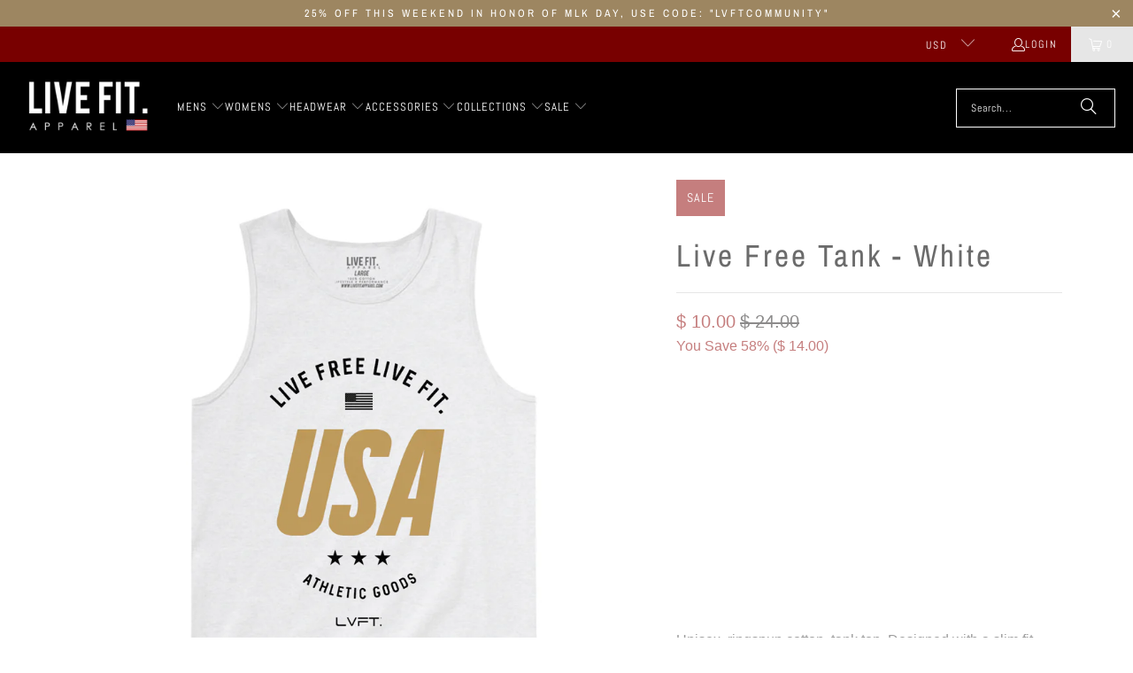

--- FILE ---
content_type: text/html; charset=utf-8
request_url: https://livefitapparel.com/products/live-free-tank-white
body_size: 31495
content:
<!DOCTYPE html>
<html class="no-js no-touch" lang="en">
  <head>
    <meta charset="utf-8">
    <meta http-equiv="cleartype" content="on">
    <meta name="robots" content="index,follow">

    <!-- Mobile Specific Metas -->
    <meta name="HandheldFriendly" content="True">
    <meta name="MobileOptimized" content="320">
    <meta name="viewport" content="width=device-width,initial-scale=1">
    <meta name="theme-color" content="#ffffff">

    
    <title>
      Live Free Tank - White | Live Fit Apparel | LVFT - Live Fit. Apparel
    </title>

    
      <meta name="description" content="Unisex, ringspun cotton, tank top. Designed with a slim fit. Runs true to size. 100% Cotton Soft and form fitting. Shop Live Fit Apparel Live Free Tank - White - LVFT."/>
    

    <link rel="preconnect" href="https://fonts.shopifycdn.com" />
    <link rel="preconnect" href="https://cdn.shopify.com" />
    <link rel="preconnect" href="https://cdn.shopifycloud.com" />

    <link rel="dns-prefetch" href="https://v.shopify.com" />
    <link rel="dns-prefetch" href="https://www.youtube.com" />
    <link rel="dns-prefetch" href="https://vimeo.com" />

    <link href="//livefitapparel.com/cdn/shop/t/55/assets/jquery.min.js?v=147293088974801289311734388729" as="script" rel="preload">

    <!-- Stylesheet for Fancybox library -->
    <link rel="stylesheet" href="//livefitapparel.com/cdn/shop/t/55/assets/fancybox.css?v=19278034316635137701734388729" type="text/css" media="all" defer>

    <!-- Stylesheets for Turbo -->
    <link href="//livefitapparel.com/cdn/shop/t/55/assets/styles.css?v=113732855199119067381759333972" rel="stylesheet" type="text/css" media="all" />

    <!-- Icons -->
    
      <link rel="shortcut icon" type="image/x-icon" href="//livefitapparel.com/cdn/shop/t/55/assets/favicon.png?v=148718616098839658131734388729">
    
    <link rel="canonical" href="https://livefitapparel.com/products/live-free-tank-white"/>

    

    
      <script type="text/javascript" src="/services/javascripts/currencies.js" data-no-instant></script>
    

    
      <script src="//livefitapparel.com/cdn/shop/t/55/assets/currencies.js?v=1648699478663843391734388729" defer></script>
    

    
    <script>
      window.PXUTheme = window.PXUTheme || {};
      window.PXUTheme.version = '9.5.0';
      window.PXUTheme.name = 'Turbo';
    </script>
    


    
<template id="price-ui"><span class="price " data-price></span><span class="compare-at-price" data-compare-at-price></span><span class="unit-pricing" data-unit-pricing></span></template>
    <template id="price-ui-badge"><div class="price-ui-badge__sticker price-ui-badge__sticker--">
    <span class="price-ui-badge__sticker-text" data-badge></span>
  </div></template>
    
    <template id="price-ui__price"><span class="money" data-price></span></template>
    <template id="price-ui__price-range"><span class="price-min" data-price-min><span class="money" data-price></span></span> - <span class="price-max" data-price-max><span class="money" data-price></span></span></template>
    <template id="price-ui__unit-pricing"><span class="unit-quantity" data-unit-quantity></span> | <span class="unit-price" data-unit-price><span class="money" data-price></span></span> / <span class="unit-measurement" data-unit-measurement></span></template>
    <template id="price-ui-badge__percent-savings-range">Save up to <span data-price-percent></span>%</template>
    <template id="price-ui-badge__percent-savings">Save <span data-price-percent></span>%</template>
    <template id="price-ui-badge__price-savings-range">Save up to <span class="money" data-price></span></template>
    <template id="price-ui-badge__price-savings">Save <span class="money" data-price></span></template>
    <template id="price-ui-badge__on-sale">Sale</template>
    <template id="price-ui-badge__sold-out">Sold out</template>
    <template id="price-ui-badge__in-stock">In stock</template>
    


    <script>
      
window.PXUTheme = window.PXUTheme || {};


window.PXUTheme.theme_settings = {};
window.PXUTheme.currency = {};
window.PXUTheme.routes = window.PXUTheme.routes || {};


window.PXUTheme.theme_settings.display_tos_checkbox = true;
window.PXUTheme.theme_settings.go_to_checkout = true;
window.PXUTheme.theme_settings.cart_action = "ajax";
window.PXUTheme.theme_settings.cart_shipping_calculator = true;


window.PXUTheme.theme_settings.collection_swatches = false;
window.PXUTheme.theme_settings.collection_secondary_image = true;


window.PXUTheme.currency.show_multiple_currencies = true;
window.PXUTheme.currency.shop_currency = "USD";
window.PXUTheme.currency.default_currency = "USD";
window.PXUTheme.currency.display_format = "money_format";
window.PXUTheme.currency.money_format = "$ {{amount}}";
window.PXUTheme.currency.money_format_no_currency = "$ {{amount}}";
window.PXUTheme.currency.money_format_currency = "$ {{amount}} USD";
window.PXUTheme.currency.native_multi_currency = false;
window.PXUTheme.currency.iso_code = "USD";
window.PXUTheme.currency.symbol = "$";


window.PXUTheme.theme_settings.display_inventory_left = false;
window.PXUTheme.theme_settings.inventory_threshold = 10;
window.PXUTheme.theme_settings.limit_quantity = false;


window.PXUTheme.theme_settings.menu_position = null;


window.PXUTheme.theme_settings.newsletter_popup = true;
window.PXUTheme.theme_settings.newsletter_popup_days = "2";
window.PXUTheme.theme_settings.newsletter_popup_mobile = false;
window.PXUTheme.theme_settings.newsletter_popup_seconds = 8;


window.PXUTheme.theme_settings.pagination_type = "basic_pagination";


window.PXUTheme.theme_settings.enable_shopify_collection_badges = false;
window.PXUTheme.theme_settings.quick_shop_thumbnail_position = "bottom-thumbnails";
window.PXUTheme.theme_settings.product_form_style = "radio";
window.PXUTheme.theme_settings.sale_banner_enabled = true;
window.PXUTheme.theme_settings.display_savings = true;
window.PXUTheme.theme_settings.display_sold_out_price = false;
window.PXUTheme.theme_settings.free_text = "Price TBD";
window.PXUTheme.theme_settings.video_looping = false;
window.PXUTheme.theme_settings.quick_shop_style = "popup";
window.PXUTheme.theme_settings.hover_enabled = true;


window.PXUTheme.routes.cart_url = "/cart";
window.PXUTheme.routes.cart_update_url = "/cart/update";
window.PXUTheme.routes.root_url = "/";
window.PXUTheme.routes.search_url = "/search";
window.PXUTheme.routes.all_products_collection_url = "/collections/all";
window.PXUTheme.routes.product_recommendations_url = "/recommendations/products";
window.PXUTheme.routes.predictive_search_url = "/search/suggest";


window.PXUTheme.theme_settings.image_loading_style = "blur-up";


window.PXUTheme.theme_settings.enable_autocomplete = true;


window.PXUTheme.theme_settings.page_dots_enabled = false;
window.PXUTheme.theme_settings.slideshow_arrow_size = "light";


window.PXUTheme.theme_settings.quick_shop_enabled = true;


window.PXUTheme.theme_settings.enable_back_to_top_button = false;


window.PXUTheme.translation = {};


window.PXUTheme.translation.agree_to_terms_warning = "You must agree with the terms and conditions to checkout.";
window.PXUTheme.translation.one_item_left = "item left";
window.PXUTheme.translation.items_left_text = "items left";
window.PXUTheme.translation.cart_savings_text = "Total Savings";
window.PXUTheme.translation.cart_discount_text = "Discount";
window.PXUTheme.translation.cart_subtotal_text = "Subtotal";
window.PXUTheme.translation.cart_remove_text = "Remove";
window.PXUTheme.translation.cart_free_text = "Free";


window.PXUTheme.translation.newsletter_success_text = "Thank you for joining our mailing list!";


window.PXUTheme.translation.notify_email = "Enter your email address...";
window.PXUTheme.translation.notify_email_value = "Translation missing: en.contact.fields.email";
window.PXUTheme.translation.notify_email_send = "Send";
window.PXUTheme.translation.notify_message_first = "Please notify me when ";
window.PXUTheme.translation.notify_message_last = " becomes available - ";
window.PXUTheme.translation.notify_success_text = "Thanks! We will notify you when this product becomes available!";


window.PXUTheme.translation.add_to_cart = "Add to Cart";
window.PXUTheme.translation.coming_soon_text = "Coming Soon";
window.PXUTheme.translation.sold_out_text = "Sold Out";
window.PXUTheme.translation.sale_text = "Sale";
window.PXUTheme.translation.savings_text = "You Save";
window.PXUTheme.translation.percent_off_text = "% off";
window.PXUTheme.translation.from_text = "from";
window.PXUTheme.translation.new_text = "New";
window.PXUTheme.translation.pre_order_text = "Pre-Order";
window.PXUTheme.translation.unavailable_text = "Unavailable";


window.PXUTheme.translation.all_results = "View all results";
window.PXUTheme.translation.no_results = "Sorry, no results!";


window.PXUTheme.media_queries = {};
window.PXUTheme.media_queries.small = window.matchMedia( "(max-width: 480px)" );
window.PXUTheme.media_queries.medium = window.matchMedia( "(max-width: 798px)" );
window.PXUTheme.media_queries.large = window.matchMedia( "(min-width: 799px)" );
window.PXUTheme.media_queries.larger = window.matchMedia( "(min-width: 960px)" );
window.PXUTheme.media_queries.xlarge = window.matchMedia( "(min-width: 1200px)" );
window.PXUTheme.media_queries.ie10 = window.matchMedia( "all and (-ms-high-contrast: none), (-ms-high-contrast: active)" );
window.PXUTheme.media_queries.tablet = window.matchMedia( "only screen and (min-width: 799px) and (max-width: 1024px)" );
window.PXUTheme.media_queries.mobile_and_tablet = window.matchMedia( "(max-width: 1024px)" );

    </script>

    

    
      <script src="//livefitapparel.com/cdn/shop/t/55/assets/instantclick.min.js?v=20092422000980684151734388729" data-no-instant defer></script>

      <script data-no-instant>
        window.addEventListener('DOMContentLoaded', function() {

          function inIframe() {
            try {
              return window.self !== window.top;
            } catch (e) {
              return true;
            }
          }

          if (!inIframe()){
            InstantClick.on('change', function() {

              $('head script[src*="shopify"]').each(function() {
                var script = document.createElement('script');
                script.type = 'text/javascript';
                script.src = $(this).attr('src');

                $('body').append(script);
              });

              $('body').removeClass('fancybox-active');
              $.fancybox.destroy();

              InstantClick.init();

            });
          }
        });
      </script>
    

    <script>
      
    </script>

    <script>window.performance && window.performance.mark && window.performance.mark('shopify.content_for_header.start');</script><meta id="shopify-digital-wallet" name="shopify-digital-wallet" content="/5787905/digital_wallets/dialog">
<meta name="shopify-checkout-api-token" content="df7b164cae24ab50555b18b8227725bb">
<link rel="alternate" type="application/json+oembed" href="https://livefitapparel.com/products/live-free-tank-white.oembed">
<script async="async" src="/checkouts/internal/preloads.js?locale=en-US"></script>
<link rel="preconnect" href="https://shop.app" crossorigin="anonymous">
<script async="async" src="https://shop.app/checkouts/internal/preloads.js?locale=en-US&shop_id=5787905" crossorigin="anonymous"></script>
<script id="apple-pay-shop-capabilities" type="application/json">{"shopId":5787905,"countryCode":"US","currencyCode":"USD","merchantCapabilities":["supports3DS"],"merchantId":"gid:\/\/shopify\/Shop\/5787905","merchantName":"Live Fit. Apparel","requiredBillingContactFields":["postalAddress","email"],"requiredShippingContactFields":["postalAddress","email"],"shippingType":"shipping","supportedNetworks":["visa","masterCard","amex","discover","elo","jcb"],"total":{"type":"pending","label":"Live Fit. Apparel","amount":"1.00"},"shopifyPaymentsEnabled":true,"supportsSubscriptions":true}</script>
<script id="shopify-features" type="application/json">{"accessToken":"df7b164cae24ab50555b18b8227725bb","betas":["rich-media-storefront-analytics"],"domain":"livefitapparel.com","predictiveSearch":true,"shopId":5787905,"locale":"en"}</script>
<script>var Shopify = Shopify || {};
Shopify.shop = "live-fit-apparel.myshopify.com";
Shopify.locale = "en";
Shopify.currency = {"active":"USD","rate":"1.0"};
Shopify.country = "US";
Shopify.theme = {"name":"turbo-seoul","id":140290785471,"schema_name":"Turbo","schema_version":"9.5.0","theme_store_id":null,"role":"main"};
Shopify.theme.handle = "null";
Shopify.theme.style = {"id":null,"handle":null};
Shopify.cdnHost = "livefitapparel.com/cdn";
Shopify.routes = Shopify.routes || {};
Shopify.routes.root = "/";</script>
<script type="module">!function(o){(o.Shopify=o.Shopify||{}).modules=!0}(window);</script>
<script>!function(o){function n(){var o=[];function n(){o.push(Array.prototype.slice.apply(arguments))}return n.q=o,n}var t=o.Shopify=o.Shopify||{};t.loadFeatures=n(),t.autoloadFeatures=n()}(window);</script>
<script>
  window.ShopifyPay = window.ShopifyPay || {};
  window.ShopifyPay.apiHost = "shop.app\/pay";
  window.ShopifyPay.redirectState = null;
</script>
<script id="shop-js-analytics" type="application/json">{"pageType":"product"}</script>
<script defer="defer" async type="module" src="//livefitapparel.com/cdn/shopifycloud/shop-js/modules/v2/client.init-shop-cart-sync_C5BV16lS.en.esm.js"></script>
<script defer="defer" async type="module" src="//livefitapparel.com/cdn/shopifycloud/shop-js/modules/v2/chunk.common_CygWptCX.esm.js"></script>
<script type="module">
  await import("//livefitapparel.com/cdn/shopifycloud/shop-js/modules/v2/client.init-shop-cart-sync_C5BV16lS.en.esm.js");
await import("//livefitapparel.com/cdn/shopifycloud/shop-js/modules/v2/chunk.common_CygWptCX.esm.js");

  window.Shopify.SignInWithShop?.initShopCartSync?.({"fedCMEnabled":true,"windoidEnabled":true});

</script>
<script defer="defer" async type="module" src="//livefitapparel.com/cdn/shopifycloud/shop-js/modules/v2/client.payment-terms_CZxnsJam.en.esm.js"></script>
<script defer="defer" async type="module" src="//livefitapparel.com/cdn/shopifycloud/shop-js/modules/v2/chunk.common_CygWptCX.esm.js"></script>
<script defer="defer" async type="module" src="//livefitapparel.com/cdn/shopifycloud/shop-js/modules/v2/chunk.modal_D71HUcav.esm.js"></script>
<script type="module">
  await import("//livefitapparel.com/cdn/shopifycloud/shop-js/modules/v2/client.payment-terms_CZxnsJam.en.esm.js");
await import("//livefitapparel.com/cdn/shopifycloud/shop-js/modules/v2/chunk.common_CygWptCX.esm.js");
await import("//livefitapparel.com/cdn/shopifycloud/shop-js/modules/v2/chunk.modal_D71HUcav.esm.js");

  
</script>
<script>
  window.Shopify = window.Shopify || {};
  if (!window.Shopify.featureAssets) window.Shopify.featureAssets = {};
  window.Shopify.featureAssets['shop-js'] = {"shop-cart-sync":["modules/v2/client.shop-cart-sync_ZFArdW7E.en.esm.js","modules/v2/chunk.common_CygWptCX.esm.js"],"init-fed-cm":["modules/v2/client.init-fed-cm_CmiC4vf6.en.esm.js","modules/v2/chunk.common_CygWptCX.esm.js"],"shop-button":["modules/v2/client.shop-button_tlx5R9nI.en.esm.js","modules/v2/chunk.common_CygWptCX.esm.js"],"shop-cash-offers":["modules/v2/client.shop-cash-offers_DOA2yAJr.en.esm.js","modules/v2/chunk.common_CygWptCX.esm.js","modules/v2/chunk.modal_D71HUcav.esm.js"],"init-windoid":["modules/v2/client.init-windoid_sURxWdc1.en.esm.js","modules/v2/chunk.common_CygWptCX.esm.js"],"shop-toast-manager":["modules/v2/client.shop-toast-manager_ClPi3nE9.en.esm.js","modules/v2/chunk.common_CygWptCX.esm.js"],"init-shop-email-lookup-coordinator":["modules/v2/client.init-shop-email-lookup-coordinator_B8hsDcYM.en.esm.js","modules/v2/chunk.common_CygWptCX.esm.js"],"init-shop-cart-sync":["modules/v2/client.init-shop-cart-sync_C5BV16lS.en.esm.js","modules/v2/chunk.common_CygWptCX.esm.js"],"avatar":["modules/v2/client.avatar_BTnouDA3.en.esm.js"],"pay-button":["modules/v2/client.pay-button_FdsNuTd3.en.esm.js","modules/v2/chunk.common_CygWptCX.esm.js"],"init-customer-accounts":["modules/v2/client.init-customer-accounts_DxDtT_ad.en.esm.js","modules/v2/client.shop-login-button_C5VAVYt1.en.esm.js","modules/v2/chunk.common_CygWptCX.esm.js","modules/v2/chunk.modal_D71HUcav.esm.js"],"init-shop-for-new-customer-accounts":["modules/v2/client.init-shop-for-new-customer-accounts_ChsxoAhi.en.esm.js","modules/v2/client.shop-login-button_C5VAVYt1.en.esm.js","modules/v2/chunk.common_CygWptCX.esm.js","modules/v2/chunk.modal_D71HUcav.esm.js"],"shop-login-button":["modules/v2/client.shop-login-button_C5VAVYt1.en.esm.js","modules/v2/chunk.common_CygWptCX.esm.js","modules/v2/chunk.modal_D71HUcav.esm.js"],"init-customer-accounts-sign-up":["modules/v2/client.init-customer-accounts-sign-up_CPSyQ0Tj.en.esm.js","modules/v2/client.shop-login-button_C5VAVYt1.en.esm.js","modules/v2/chunk.common_CygWptCX.esm.js","modules/v2/chunk.modal_D71HUcav.esm.js"],"shop-follow-button":["modules/v2/client.shop-follow-button_Cva4Ekp9.en.esm.js","modules/v2/chunk.common_CygWptCX.esm.js","modules/v2/chunk.modal_D71HUcav.esm.js"],"checkout-modal":["modules/v2/client.checkout-modal_BPM8l0SH.en.esm.js","modules/v2/chunk.common_CygWptCX.esm.js","modules/v2/chunk.modal_D71HUcav.esm.js"],"lead-capture":["modules/v2/client.lead-capture_Bi8yE_yS.en.esm.js","modules/v2/chunk.common_CygWptCX.esm.js","modules/v2/chunk.modal_D71HUcav.esm.js"],"shop-login":["modules/v2/client.shop-login_D6lNrXab.en.esm.js","modules/v2/chunk.common_CygWptCX.esm.js","modules/v2/chunk.modal_D71HUcav.esm.js"],"payment-terms":["modules/v2/client.payment-terms_CZxnsJam.en.esm.js","modules/v2/chunk.common_CygWptCX.esm.js","modules/v2/chunk.modal_D71HUcav.esm.js"]};
</script>
<script>(function() {
  var isLoaded = false;
  function asyncLoad() {
    if (isLoaded) return;
    isLoaded = true;
    var urls = ["\/\/beacon.riskified.com\/?shop=live-fit-apparel.myshopify.com","https:\/\/ittechzilla.com\/dev\/languagepanda\/dist\/js\/language-panda.js?shop=live-fit-apparel.myshopify.com","https:\/\/motivate.shopapps.site\/motivator.php?shop=live-fit-apparel.myshopify.com","https:\/\/chimpstatic.com\/mcjs-connected\/js\/users\/666c69262099e00cd4a5a1e8f\/04682deb2215cc643e1ebf28c.js?shop=live-fit-apparel.myshopify.com","https:\/\/cdn.recovermycart.com\/scripts\/CartJS_v2.min.js?shop=live-fit-apparel.myshopify.com\u0026shop=live-fit-apparel.myshopify.com","https:\/\/static.affiliatly.com\/shopify\/v3\/shopify.js?affiliatly_code=AF-1028358\u0026shop=live-fit-apparel.myshopify.com","https:\/\/cdn.nfcube.com\/instafeed-1adf1a506717d28f184263c6c9fd816b.js?shop=live-fit-apparel.myshopify.com","https:\/\/shopify-extension.getredo.com\/main.js?widget_id=wov2kzb2kr3k059\u0026shop=live-fit-apparel.myshopify.com","https:\/\/cdn.roseperl.com\/storelocator-prod\/setting\/live-fit-apparel-1750223924.js?shop=live-fit-apparel.myshopify.com","https:\/\/cdn.roseperl.com\/storelocator-prod\/wtb\/live-fit-apparel-1750223924.js?shop=live-fit-apparel.myshopify.com","https:\/\/cdn.roseperl.com\/storelocator-prod\/stockist-form\/live-fit-apparel-1750223925.js?shop=live-fit-apparel.myshopify.com","\/\/backinstock.useamp.com\/widget\/5921_1767153381.js?category=bis\u0026v=6\u0026shop=live-fit-apparel.myshopify.com"];
    for (var i = 0; i < urls.length; i++) {
      var s = document.createElement('script');
      s.type = 'text/javascript';
      s.async = true;
      s.src = urls[i];
      var x = document.getElementsByTagName('script')[0];
      x.parentNode.insertBefore(s, x);
    }
  };
  if(window.attachEvent) {
    window.attachEvent('onload', asyncLoad);
  } else {
    window.addEventListener('load', asyncLoad, false);
  }
})();</script>
<script id="__st">var __st={"a":5787905,"offset":-28800,"reqid":"eb3f211e-27ea-4de3-aade-a016ccd0f5f5-1768746356","pageurl":"livefitapparel.com\/products\/live-free-tank-white","u":"bbe420f505ad","p":"product","rtyp":"product","rid":3855886811245};</script>
<script>window.ShopifyPaypalV4VisibilityTracking = true;</script>
<script id="captcha-bootstrap">!function(){'use strict';const t='contact',e='account',n='new_comment',o=[[t,t],['blogs',n],['comments',n],[t,'customer']],c=[[e,'customer_login'],[e,'guest_login'],[e,'recover_customer_password'],[e,'create_customer']],r=t=>t.map((([t,e])=>`form[action*='/${t}']:not([data-nocaptcha='true']) input[name='form_type'][value='${e}']`)).join(','),a=t=>()=>t?[...document.querySelectorAll(t)].map((t=>t.form)):[];function s(){const t=[...o],e=r(t);return a(e)}const i='password',u='form_key',d=['recaptcha-v3-token','g-recaptcha-response','h-captcha-response',i],f=()=>{try{return window.sessionStorage}catch{return}},m='__shopify_v',_=t=>t.elements[u];function p(t,e,n=!1){try{const o=window.sessionStorage,c=JSON.parse(o.getItem(e)),{data:r}=function(t){const{data:e,action:n}=t;return t[m]||n?{data:e,action:n}:{data:t,action:n}}(c);for(const[e,n]of Object.entries(r))t.elements[e]&&(t.elements[e].value=n);n&&o.removeItem(e)}catch(o){console.error('form repopulation failed',{error:o})}}const l='form_type',E='cptcha';function T(t){t.dataset[E]=!0}const w=window,h=w.document,L='Shopify',v='ce_forms',y='captcha';let A=!1;((t,e)=>{const n=(g='f06e6c50-85a8-45c8-87d0-21a2b65856fe',I='https://cdn.shopify.com/shopifycloud/storefront-forms-hcaptcha/ce_storefront_forms_captcha_hcaptcha.v1.5.2.iife.js',D={infoText:'Protected by hCaptcha',privacyText:'Privacy',termsText:'Terms'},(t,e,n)=>{const o=w[L][v],c=o.bindForm;if(c)return c(t,g,e,D).then(n);var r;o.q.push([[t,g,e,D],n]),r=I,A||(h.body.append(Object.assign(h.createElement('script'),{id:'captcha-provider',async:!0,src:r})),A=!0)});var g,I,D;w[L]=w[L]||{},w[L][v]=w[L][v]||{},w[L][v].q=[],w[L][y]=w[L][y]||{},w[L][y].protect=function(t,e){n(t,void 0,e),T(t)},Object.freeze(w[L][y]),function(t,e,n,w,h,L){const[v,y,A,g]=function(t,e,n){const i=e?o:[],u=t?c:[],d=[...i,...u],f=r(d),m=r(i),_=r(d.filter((([t,e])=>n.includes(e))));return[a(f),a(m),a(_),s()]}(w,h,L),I=t=>{const e=t.target;return e instanceof HTMLFormElement?e:e&&e.form},D=t=>v().includes(t);t.addEventListener('submit',(t=>{const e=I(t);if(!e)return;const n=D(e)&&!e.dataset.hcaptchaBound&&!e.dataset.recaptchaBound,o=_(e),c=g().includes(e)&&(!o||!o.value);(n||c)&&t.preventDefault(),c&&!n&&(function(t){try{if(!f())return;!function(t){const e=f();if(!e)return;const n=_(t);if(!n)return;const o=n.value;o&&e.removeItem(o)}(t);const e=Array.from(Array(32),(()=>Math.random().toString(36)[2])).join('');!function(t,e){_(t)||t.append(Object.assign(document.createElement('input'),{type:'hidden',name:u})),t.elements[u].value=e}(t,e),function(t,e){const n=f();if(!n)return;const o=[...t.querySelectorAll(`input[type='${i}']`)].map((({name:t})=>t)),c=[...d,...o],r={};for(const[a,s]of new FormData(t).entries())c.includes(a)||(r[a]=s);n.setItem(e,JSON.stringify({[m]:1,action:t.action,data:r}))}(t,e)}catch(e){console.error('failed to persist form',e)}}(e),e.submit())}));const S=(t,e)=>{t&&!t.dataset[E]&&(n(t,e.some((e=>e===t))),T(t))};for(const o of['focusin','change'])t.addEventListener(o,(t=>{const e=I(t);D(e)&&S(e,y())}));const B=e.get('form_key'),M=e.get(l),P=B&&M;t.addEventListener('DOMContentLoaded',(()=>{const t=y();if(P)for(const e of t)e.elements[l].value===M&&p(e,B);[...new Set([...A(),...v().filter((t=>'true'===t.dataset.shopifyCaptcha))])].forEach((e=>S(e,t)))}))}(h,new URLSearchParams(w.location.search),n,t,e,['guest_login'])})(!0,!0)}();</script>
<script integrity="sha256-4kQ18oKyAcykRKYeNunJcIwy7WH5gtpwJnB7kiuLZ1E=" data-source-attribution="shopify.loadfeatures" defer="defer" src="//livefitapparel.com/cdn/shopifycloud/storefront/assets/storefront/load_feature-a0a9edcb.js" crossorigin="anonymous"></script>
<script crossorigin="anonymous" defer="defer" src="//livefitapparel.com/cdn/shopifycloud/storefront/assets/shopify_pay/storefront-65b4c6d7.js?v=20250812"></script>
<script data-source-attribution="shopify.dynamic_checkout.dynamic.init">var Shopify=Shopify||{};Shopify.PaymentButton=Shopify.PaymentButton||{isStorefrontPortableWallets:!0,init:function(){window.Shopify.PaymentButton.init=function(){};var t=document.createElement("script");t.src="https://livefitapparel.com/cdn/shopifycloud/portable-wallets/latest/portable-wallets.en.js",t.type="module",document.head.appendChild(t)}};
</script>
<script data-source-attribution="shopify.dynamic_checkout.buyer_consent">
  function portableWalletsHideBuyerConsent(e){var t=document.getElementById("shopify-buyer-consent"),n=document.getElementById("shopify-subscription-policy-button");t&&n&&(t.classList.add("hidden"),t.setAttribute("aria-hidden","true"),n.removeEventListener("click",e))}function portableWalletsShowBuyerConsent(e){var t=document.getElementById("shopify-buyer-consent"),n=document.getElementById("shopify-subscription-policy-button");t&&n&&(t.classList.remove("hidden"),t.removeAttribute("aria-hidden"),n.addEventListener("click",e))}window.Shopify?.PaymentButton&&(window.Shopify.PaymentButton.hideBuyerConsent=portableWalletsHideBuyerConsent,window.Shopify.PaymentButton.showBuyerConsent=portableWalletsShowBuyerConsent);
</script>
<script>
  function portableWalletsCleanup(e){e&&e.src&&console.error("Failed to load portable wallets script "+e.src);var t=document.querySelectorAll("shopify-accelerated-checkout .shopify-payment-button__skeleton, shopify-accelerated-checkout-cart .wallet-cart-button__skeleton"),e=document.getElementById("shopify-buyer-consent");for(let e=0;e<t.length;e++)t[e].remove();e&&e.remove()}function portableWalletsNotLoadedAsModule(e){e instanceof ErrorEvent&&"string"==typeof e.message&&e.message.includes("import.meta")&&"string"==typeof e.filename&&e.filename.includes("portable-wallets")&&(window.removeEventListener("error",portableWalletsNotLoadedAsModule),window.Shopify.PaymentButton.failedToLoad=e,"loading"===document.readyState?document.addEventListener("DOMContentLoaded",window.Shopify.PaymentButton.init):window.Shopify.PaymentButton.init())}window.addEventListener("error",portableWalletsNotLoadedAsModule);
</script>

<script type="module" src="https://livefitapparel.com/cdn/shopifycloud/portable-wallets/latest/portable-wallets.en.js" onError="portableWalletsCleanup(this)" crossorigin="anonymous"></script>
<script nomodule>
  document.addEventListener("DOMContentLoaded", portableWalletsCleanup);
</script>

<link id="shopify-accelerated-checkout-styles" rel="stylesheet" media="screen" href="https://livefitapparel.com/cdn/shopifycloud/portable-wallets/latest/accelerated-checkout-backwards-compat.css" crossorigin="anonymous">
<style id="shopify-accelerated-checkout-cart">
        #shopify-buyer-consent {
  margin-top: 1em;
  display: inline-block;
  width: 100%;
}

#shopify-buyer-consent.hidden {
  display: none;
}

#shopify-subscription-policy-button {
  background: none;
  border: none;
  padding: 0;
  text-decoration: underline;
  font-size: inherit;
  cursor: pointer;
}

#shopify-subscription-policy-button::before {
  box-shadow: none;
}

      </style>

<script>window.performance && window.performance.mark && window.performance.mark('shopify.content_for_header.end');</script>

    

<meta name="author" content="Live Fit. Apparel">
<meta property="og:url" content="https://livefitapparel.com/products/live-free-tank-white">
<meta property="og:site_name" content="Live Fit. Apparel">




  <meta property="og:type" content="product">
  <meta property="og:title" content="Live Free Tank - White">
  
    
      <meta property="og:image" content="https://livefitapparel.com/cdn/shop/products/LIVEFREETANKWHT_600x.jpg?v=1578420486">
      <meta property="og:image:secure_url" content="https://livefitapparel.com/cdn/shop/products/LIVEFREETANKWHT_600x.jpg?v=1578420486">
      
      <meta property="og:image:width" content="900">
      <meta property="og:image:height" content="900">
    
  
  <meta property="product:price:amount" content="10.00">
  <meta property="product:price:currency" content="USD">



  <meta property="og:description" content="Unisex, ringspun cotton, tank top. Designed with a slim fit. Runs true to size. 100% Cotton Soft and form fitting. Shop Live Fit Apparel Live Free Tank - White - LVFT.">




<meta name="twitter:card" content="summary">

  <meta name="twitter:title" content="Live Free Tank - White">
  <meta name="twitter:description" content="
Unisex, ringspun cotton, tank top. Designed with a slim fit. Runs true to size.

100% Cotton
Soft and form fitting
">
  <meta name="twitter:image" content="https://livefitapparel.com/cdn/shop/products/LIVEFREETANKWHT_240x.jpg?v=1578420486">
  <meta name="twitter:image:width" content="240">
  <meta name="twitter:image:height" content="240">
  <meta name="twitter:image:alt" content="Live Fit Apparel Live Free Tank - White - LVFT ">



    
    
  <link href="https://monorail-edge.shopifysvc.com" rel="dns-prefetch">
<script>(function(){if ("sendBeacon" in navigator && "performance" in window) {try {var session_token_from_headers = performance.getEntriesByType('navigation')[0].serverTiming.find(x => x.name == '_s').description;} catch {var session_token_from_headers = undefined;}var session_cookie_matches = document.cookie.match(/_shopify_s=([^;]*)/);var session_token_from_cookie = session_cookie_matches && session_cookie_matches.length === 2 ? session_cookie_matches[1] : "";var session_token = session_token_from_headers || session_token_from_cookie || "";function handle_abandonment_event(e) {var entries = performance.getEntries().filter(function(entry) {return /monorail-edge.shopifysvc.com/.test(entry.name);});if (!window.abandonment_tracked && entries.length === 0) {window.abandonment_tracked = true;var currentMs = Date.now();var navigation_start = performance.timing.navigationStart;var payload = {shop_id: 5787905,url: window.location.href,navigation_start,duration: currentMs - navigation_start,session_token,page_type: "product"};window.navigator.sendBeacon("https://monorail-edge.shopifysvc.com/v1/produce", JSON.stringify({schema_id: "online_store_buyer_site_abandonment/1.1",payload: payload,metadata: {event_created_at_ms: currentMs,event_sent_at_ms: currentMs}}));}}window.addEventListener('pagehide', handle_abandonment_event);}}());</script>
<script id="web-pixels-manager-setup">(function e(e,d,r,n,o){if(void 0===o&&(o={}),!Boolean(null===(a=null===(i=window.Shopify)||void 0===i?void 0:i.analytics)||void 0===a?void 0:a.replayQueue)){var i,a;window.Shopify=window.Shopify||{};var t=window.Shopify;t.analytics=t.analytics||{};var s=t.analytics;s.replayQueue=[],s.publish=function(e,d,r){return s.replayQueue.push([e,d,r]),!0};try{self.performance.mark("wpm:start")}catch(e){}var l=function(){var e={modern:/Edge?\/(1{2}[4-9]|1[2-9]\d|[2-9]\d{2}|\d{4,})\.\d+(\.\d+|)|Firefox\/(1{2}[4-9]|1[2-9]\d|[2-9]\d{2}|\d{4,})\.\d+(\.\d+|)|Chrom(ium|e)\/(9{2}|\d{3,})\.\d+(\.\d+|)|(Maci|X1{2}).+ Version\/(15\.\d+|(1[6-9]|[2-9]\d|\d{3,})\.\d+)([,.]\d+|)( \(\w+\)|)( Mobile\/\w+|) Safari\/|Chrome.+OPR\/(9{2}|\d{3,})\.\d+\.\d+|(CPU[ +]OS|iPhone[ +]OS|CPU[ +]iPhone|CPU IPhone OS|CPU iPad OS)[ +]+(15[._]\d+|(1[6-9]|[2-9]\d|\d{3,})[._]\d+)([._]\d+|)|Android:?[ /-](13[3-9]|1[4-9]\d|[2-9]\d{2}|\d{4,})(\.\d+|)(\.\d+|)|Android.+Firefox\/(13[5-9]|1[4-9]\d|[2-9]\d{2}|\d{4,})\.\d+(\.\d+|)|Android.+Chrom(ium|e)\/(13[3-9]|1[4-9]\d|[2-9]\d{2}|\d{4,})\.\d+(\.\d+|)|SamsungBrowser\/([2-9]\d|\d{3,})\.\d+/,legacy:/Edge?\/(1[6-9]|[2-9]\d|\d{3,})\.\d+(\.\d+|)|Firefox\/(5[4-9]|[6-9]\d|\d{3,})\.\d+(\.\d+|)|Chrom(ium|e)\/(5[1-9]|[6-9]\d|\d{3,})\.\d+(\.\d+|)([\d.]+$|.*Safari\/(?![\d.]+ Edge\/[\d.]+$))|(Maci|X1{2}).+ Version\/(10\.\d+|(1[1-9]|[2-9]\d|\d{3,})\.\d+)([,.]\d+|)( \(\w+\)|)( Mobile\/\w+|) Safari\/|Chrome.+OPR\/(3[89]|[4-9]\d|\d{3,})\.\d+\.\d+|(CPU[ +]OS|iPhone[ +]OS|CPU[ +]iPhone|CPU IPhone OS|CPU iPad OS)[ +]+(10[._]\d+|(1[1-9]|[2-9]\d|\d{3,})[._]\d+)([._]\d+|)|Android:?[ /-](13[3-9]|1[4-9]\d|[2-9]\d{2}|\d{4,})(\.\d+|)(\.\d+|)|Mobile Safari.+OPR\/([89]\d|\d{3,})\.\d+\.\d+|Android.+Firefox\/(13[5-9]|1[4-9]\d|[2-9]\d{2}|\d{4,})\.\d+(\.\d+|)|Android.+Chrom(ium|e)\/(13[3-9]|1[4-9]\d|[2-9]\d{2}|\d{4,})\.\d+(\.\d+|)|Android.+(UC? ?Browser|UCWEB|U3)[ /]?(15\.([5-9]|\d{2,})|(1[6-9]|[2-9]\d|\d{3,})\.\d+)\.\d+|SamsungBrowser\/(5\.\d+|([6-9]|\d{2,})\.\d+)|Android.+MQ{2}Browser\/(14(\.(9|\d{2,})|)|(1[5-9]|[2-9]\d|\d{3,})(\.\d+|))(\.\d+|)|K[Aa][Ii]OS\/(3\.\d+|([4-9]|\d{2,})\.\d+)(\.\d+|)/},d=e.modern,r=e.legacy,n=navigator.userAgent;return n.match(d)?"modern":n.match(r)?"legacy":"unknown"}(),u="modern"===l?"modern":"legacy",c=(null!=n?n:{modern:"",legacy:""})[u],f=function(e){return[e.baseUrl,"/wpm","/b",e.hashVersion,"modern"===e.buildTarget?"m":"l",".js"].join("")}({baseUrl:d,hashVersion:r,buildTarget:u}),m=function(e){var d=e.version,r=e.bundleTarget,n=e.surface,o=e.pageUrl,i=e.monorailEndpoint;return{emit:function(e){var a=e.status,t=e.errorMsg,s=(new Date).getTime(),l=JSON.stringify({metadata:{event_sent_at_ms:s},events:[{schema_id:"web_pixels_manager_load/3.1",payload:{version:d,bundle_target:r,page_url:o,status:a,surface:n,error_msg:t},metadata:{event_created_at_ms:s}}]});if(!i)return console&&console.warn&&console.warn("[Web Pixels Manager] No Monorail endpoint provided, skipping logging."),!1;try{return self.navigator.sendBeacon.bind(self.navigator)(i,l)}catch(e){}var u=new XMLHttpRequest;try{return u.open("POST",i,!0),u.setRequestHeader("Content-Type","text/plain"),u.send(l),!0}catch(e){return console&&console.warn&&console.warn("[Web Pixels Manager] Got an unhandled error while logging to Monorail."),!1}}}}({version:r,bundleTarget:l,surface:e.surface,pageUrl:self.location.href,monorailEndpoint:e.monorailEndpoint});try{o.browserTarget=l,function(e){var d=e.src,r=e.async,n=void 0===r||r,o=e.onload,i=e.onerror,a=e.sri,t=e.scriptDataAttributes,s=void 0===t?{}:t,l=document.createElement("script"),u=document.querySelector("head"),c=document.querySelector("body");if(l.async=n,l.src=d,a&&(l.integrity=a,l.crossOrigin="anonymous"),s)for(var f in s)if(Object.prototype.hasOwnProperty.call(s,f))try{l.dataset[f]=s[f]}catch(e){}if(o&&l.addEventListener("load",o),i&&l.addEventListener("error",i),u)u.appendChild(l);else{if(!c)throw new Error("Did not find a head or body element to append the script");c.appendChild(l)}}({src:f,async:!0,onload:function(){if(!function(){var e,d;return Boolean(null===(d=null===(e=window.Shopify)||void 0===e?void 0:e.analytics)||void 0===d?void 0:d.initialized)}()){var d=window.webPixelsManager.init(e)||void 0;if(d){var r=window.Shopify.analytics;r.replayQueue.forEach((function(e){var r=e[0],n=e[1],o=e[2];d.publishCustomEvent(r,n,o)})),r.replayQueue=[],r.publish=d.publishCustomEvent,r.visitor=d.visitor,r.initialized=!0}}},onerror:function(){return m.emit({status:"failed",errorMsg:"".concat(f," has failed to load")})},sri:function(e){var d=/^sha384-[A-Za-z0-9+/=]+$/;return"string"==typeof e&&d.test(e)}(c)?c:"",scriptDataAttributes:o}),m.emit({status:"loading"})}catch(e){m.emit({status:"failed",errorMsg:(null==e?void 0:e.message)||"Unknown error"})}}})({shopId: 5787905,storefrontBaseUrl: "https://livefitapparel.com",extensionsBaseUrl: "https://extensions.shopifycdn.com/cdn/shopifycloud/web-pixels-manager",monorailEndpoint: "https://monorail-edge.shopifysvc.com/unstable/produce_batch",surface: "storefront-renderer",enabledBetaFlags: ["2dca8a86"],webPixelsConfigList: [{"id":"1338114239","configuration":"{\"widgetId\":\"wov2kzb2kr3k059\",\"baseRequestUrl\":\"https:\\\/\\\/shopify-server.getredo.com\\\/widgets\",\"splitEnabled\":\"false\",\"customerAccountsEnabled\":\"true\",\"conciergeSplitEnabled\":\"false\",\"marketingEnabled\":\"false\",\"expandedWarrantyEnabled\":\"false\",\"storefrontSalesAIEnabled\":\"false\",\"conversionEnabled\":\"false\"}","eventPayloadVersion":"v1","runtimeContext":"STRICT","scriptVersion":"e718e653983918a06ec4f4d49f6685f2","type":"APP","apiClientId":3426665,"privacyPurposes":["ANALYTICS","MARKETING"],"capabilities":["advanced_dom_events"],"dataSharingAdjustments":{"protectedCustomerApprovalScopes":["read_customer_address","read_customer_email","read_customer_name","read_customer_personal_data","read_customer_phone"]}},{"id":"1155432639","configuration":"{\"storeIdentity\":\"live-fit-apparel.myshopify.com\",\"baseURL\":\"https:\\\/\\\/api.printful.com\\\/shopify-pixels\"}","eventPayloadVersion":"v1","runtimeContext":"STRICT","scriptVersion":"74f275712857ab41bea9d998dcb2f9da","type":"APP","apiClientId":156624,"privacyPurposes":["ANALYTICS","MARKETING","SALE_OF_DATA"],"dataSharingAdjustments":{"protectedCustomerApprovalScopes":["read_customer_address","read_customer_email","read_customer_name","read_customer_personal_data","read_customer_phone"]}},{"id":"12386495","configuration":"{\"myshopifyDomain\":\"live-fit-apparel.myshopify.com\"}","eventPayloadVersion":"v1","runtimeContext":"STRICT","scriptVersion":"23b97d18e2aa74363140dc29c9284e87","type":"APP","apiClientId":2775569,"privacyPurposes":["ANALYTICS","MARKETING","SALE_OF_DATA"],"dataSharingAdjustments":{"protectedCustomerApprovalScopes":["read_customer_address","read_customer_email","read_customer_name","read_customer_phone","read_customer_personal_data"]}},{"id":"64979135","eventPayloadVersion":"v1","runtimeContext":"LAX","scriptVersion":"1","type":"CUSTOM","privacyPurposes":["MARKETING"],"name":"Meta pixel (migrated)"},{"id":"105087167","eventPayloadVersion":"v1","runtimeContext":"LAX","scriptVersion":"1","type":"CUSTOM","privacyPurposes":["ANALYTICS"],"name":"Google Analytics tag (migrated)"},{"id":"shopify-app-pixel","configuration":"{}","eventPayloadVersion":"v1","runtimeContext":"STRICT","scriptVersion":"0450","apiClientId":"shopify-pixel","type":"APP","privacyPurposes":["ANALYTICS","MARKETING"]},{"id":"shopify-custom-pixel","eventPayloadVersion":"v1","runtimeContext":"LAX","scriptVersion":"0450","apiClientId":"shopify-pixel","type":"CUSTOM","privacyPurposes":["ANALYTICS","MARKETING"]}],isMerchantRequest: false,initData: {"shop":{"name":"Live Fit. Apparel","paymentSettings":{"currencyCode":"USD"},"myshopifyDomain":"live-fit-apparel.myshopify.com","countryCode":"US","storefrontUrl":"https:\/\/livefitapparel.com"},"customer":null,"cart":null,"checkout":null,"productVariants":[{"price":{"amount":10.0,"currencyCode":"USD"},"product":{"title":"Live Free Tank - White","vendor":"LVFT","id":"3855886811245","untranslatedTitle":"Live Free Tank - White","url":"\/products\/live-free-tank-white","type":"Tank-Tops"},"id":"29159668744301","image":{"src":"\/\/livefitapparel.com\/cdn\/shop\/products\/LIVEFREETANKWHT.jpg?v=1578420486"},"sku":"VT6801-S","title":"Small","untranslatedTitle":"Small"},{"price":{"amount":10.0,"currencyCode":"USD"},"product":{"title":"Live Free Tank - White","vendor":"LVFT","id":"3855886811245","untranslatedTitle":"Live Free Tank - White","url":"\/products\/live-free-tank-white","type":"Tank-Tops"},"id":"29159668711533","image":{"src":"\/\/livefitapparel.com\/cdn\/shop\/products\/LIVEFREETANKWHT.jpg?v=1578420486"},"sku":"VT6801-M","title":"Medium","untranslatedTitle":"Medium"},{"price":{"amount":10.0,"currencyCode":"USD"},"product":{"title":"Live Free Tank - White","vendor":"LVFT","id":"3855886811245","untranslatedTitle":"Live Free Tank - White","url":"\/products\/live-free-tank-white","type":"Tank-Tops"},"id":"29159668678765","image":{"src":"\/\/livefitapparel.com\/cdn\/shop\/products\/LIVEFREETANKWHT.jpg?v=1578420486"},"sku":"VT6801-L","title":"Large","untranslatedTitle":"Large"},{"price":{"amount":10.0,"currencyCode":"USD"},"product":{"title":"Live Free Tank - White","vendor":"LVFT","id":"3855886811245","untranslatedTitle":"Live Free Tank - White","url":"\/products\/live-free-tank-white","type":"Tank-Tops"},"id":"29159668777069","image":{"src":"\/\/livefitapparel.com\/cdn\/shop\/products\/LIVEFREETANKWHT.jpg?v=1578420486"},"sku":"VT6801-XL","title":"XLarge","untranslatedTitle":"XLarge"},{"price":{"amount":10.0,"currencyCode":"USD"},"product":{"title":"Live Free Tank - White","vendor":"LVFT","id":"3855886811245","untranslatedTitle":"Live Free Tank - White","url":"\/products\/live-free-tank-white","type":"Tank-Tops"},"id":"29159668809837","image":{"src":"\/\/livefitapparel.com\/cdn\/shop\/products\/LIVEFREETANKWHT.jpg?v=1578420486"},"sku":"VT6801-XXL","title":"XXLarge","untranslatedTitle":"XXLarge"}],"purchasingCompany":null},},"https://livefitapparel.com/cdn","fcfee988w5aeb613cpc8e4bc33m6693e112",{"modern":"","legacy":""},{"shopId":"5787905","storefrontBaseUrl":"https:\/\/livefitapparel.com","extensionBaseUrl":"https:\/\/extensions.shopifycdn.com\/cdn\/shopifycloud\/web-pixels-manager","surface":"storefront-renderer","enabledBetaFlags":"[\"2dca8a86\"]","isMerchantRequest":"false","hashVersion":"fcfee988w5aeb613cpc8e4bc33m6693e112","publish":"custom","events":"[[\"page_viewed\",{}],[\"product_viewed\",{\"productVariant\":{\"price\":{\"amount\":10.0,\"currencyCode\":\"USD\"},\"product\":{\"title\":\"Live Free Tank - White\",\"vendor\":\"LVFT\",\"id\":\"3855886811245\",\"untranslatedTitle\":\"Live Free Tank - White\",\"url\":\"\/products\/live-free-tank-white\",\"type\":\"Tank-Tops\"},\"id\":\"29159668711533\",\"image\":{\"src\":\"\/\/livefitapparel.com\/cdn\/shop\/products\/LIVEFREETANKWHT.jpg?v=1578420486\"},\"sku\":\"VT6801-M\",\"title\":\"Medium\",\"untranslatedTitle\":\"Medium\"}}]]"});</script><script>
  window.ShopifyAnalytics = window.ShopifyAnalytics || {};
  window.ShopifyAnalytics.meta = window.ShopifyAnalytics.meta || {};
  window.ShopifyAnalytics.meta.currency = 'USD';
  var meta = {"product":{"id":3855886811245,"gid":"gid:\/\/shopify\/Product\/3855886811245","vendor":"LVFT","type":"Tank-Tops","handle":"live-free-tank-white","variants":[{"id":29159668744301,"price":1000,"name":"Live Free Tank - White - Small","public_title":"Small","sku":"VT6801-S"},{"id":29159668711533,"price":1000,"name":"Live Free Tank - White - Medium","public_title":"Medium","sku":"VT6801-M"},{"id":29159668678765,"price":1000,"name":"Live Free Tank - White - Large","public_title":"Large","sku":"VT6801-L"},{"id":29159668777069,"price":1000,"name":"Live Free Tank - White - XLarge","public_title":"XLarge","sku":"VT6801-XL"},{"id":29159668809837,"price":1000,"name":"Live Free Tank - White - XXLarge","public_title":"XXLarge","sku":"VT6801-XXL"}],"remote":false},"page":{"pageType":"product","resourceType":"product","resourceId":3855886811245,"requestId":"eb3f211e-27ea-4de3-aade-a016ccd0f5f5-1768746356"}};
  for (var attr in meta) {
    window.ShopifyAnalytics.meta[attr] = meta[attr];
  }
</script>
<script class="analytics">
  (function () {
    var customDocumentWrite = function(content) {
      var jquery = null;

      if (window.jQuery) {
        jquery = window.jQuery;
      } else if (window.Checkout && window.Checkout.$) {
        jquery = window.Checkout.$;
      }

      if (jquery) {
        jquery('body').append(content);
      }
    };

    var hasLoggedConversion = function(token) {
      if (token) {
        return document.cookie.indexOf('loggedConversion=' + token) !== -1;
      }
      return false;
    }

    var setCookieIfConversion = function(token) {
      if (token) {
        var twoMonthsFromNow = new Date(Date.now());
        twoMonthsFromNow.setMonth(twoMonthsFromNow.getMonth() + 2);

        document.cookie = 'loggedConversion=' + token + '; expires=' + twoMonthsFromNow;
      }
    }

    var trekkie = window.ShopifyAnalytics.lib = window.trekkie = window.trekkie || [];
    if (trekkie.integrations) {
      return;
    }
    trekkie.methods = [
      'identify',
      'page',
      'ready',
      'track',
      'trackForm',
      'trackLink'
    ];
    trekkie.factory = function(method) {
      return function() {
        var args = Array.prototype.slice.call(arguments);
        args.unshift(method);
        trekkie.push(args);
        return trekkie;
      };
    };
    for (var i = 0; i < trekkie.methods.length; i++) {
      var key = trekkie.methods[i];
      trekkie[key] = trekkie.factory(key);
    }
    trekkie.load = function(config) {
      trekkie.config = config || {};
      trekkie.config.initialDocumentCookie = document.cookie;
      var first = document.getElementsByTagName('script')[0];
      var script = document.createElement('script');
      script.type = 'text/javascript';
      script.onerror = function(e) {
        var scriptFallback = document.createElement('script');
        scriptFallback.type = 'text/javascript';
        scriptFallback.onerror = function(error) {
                var Monorail = {
      produce: function produce(monorailDomain, schemaId, payload) {
        var currentMs = new Date().getTime();
        var event = {
          schema_id: schemaId,
          payload: payload,
          metadata: {
            event_created_at_ms: currentMs,
            event_sent_at_ms: currentMs
          }
        };
        return Monorail.sendRequest("https://" + monorailDomain + "/v1/produce", JSON.stringify(event));
      },
      sendRequest: function sendRequest(endpointUrl, payload) {
        // Try the sendBeacon API
        if (window && window.navigator && typeof window.navigator.sendBeacon === 'function' && typeof window.Blob === 'function' && !Monorail.isIos12()) {
          var blobData = new window.Blob([payload], {
            type: 'text/plain'
          });

          if (window.navigator.sendBeacon(endpointUrl, blobData)) {
            return true;
          } // sendBeacon was not successful

        } // XHR beacon

        var xhr = new XMLHttpRequest();

        try {
          xhr.open('POST', endpointUrl);
          xhr.setRequestHeader('Content-Type', 'text/plain');
          xhr.send(payload);
        } catch (e) {
          console.log(e);
        }

        return false;
      },
      isIos12: function isIos12() {
        return window.navigator.userAgent.lastIndexOf('iPhone; CPU iPhone OS 12_') !== -1 || window.navigator.userAgent.lastIndexOf('iPad; CPU OS 12_') !== -1;
      }
    };
    Monorail.produce('monorail-edge.shopifysvc.com',
      'trekkie_storefront_load_errors/1.1',
      {shop_id: 5787905,
      theme_id: 140290785471,
      app_name: "storefront",
      context_url: window.location.href,
      source_url: "//livefitapparel.com/cdn/s/trekkie.storefront.cd680fe47e6c39ca5d5df5f0a32d569bc48c0f27.min.js"});

        };
        scriptFallback.async = true;
        scriptFallback.src = '//livefitapparel.com/cdn/s/trekkie.storefront.cd680fe47e6c39ca5d5df5f0a32d569bc48c0f27.min.js';
        first.parentNode.insertBefore(scriptFallback, first);
      };
      script.async = true;
      script.src = '//livefitapparel.com/cdn/s/trekkie.storefront.cd680fe47e6c39ca5d5df5f0a32d569bc48c0f27.min.js';
      first.parentNode.insertBefore(script, first);
    };
    trekkie.load(
      {"Trekkie":{"appName":"storefront","development":false,"defaultAttributes":{"shopId":5787905,"isMerchantRequest":null,"themeId":140290785471,"themeCityHash":"5020016594321019282","contentLanguage":"en","currency":"USD","eventMetadataId":"9dcee4ea-7a80-41f2-b7ba-363a6726d4c2"},"isServerSideCookieWritingEnabled":true,"monorailRegion":"shop_domain","enabledBetaFlags":["65f19447"]},"Session Attribution":{},"S2S":{"facebookCapiEnabled":false,"source":"trekkie-storefront-renderer","apiClientId":580111}}
    );

    var loaded = false;
    trekkie.ready(function() {
      if (loaded) return;
      loaded = true;

      window.ShopifyAnalytics.lib = window.trekkie;

      var originalDocumentWrite = document.write;
      document.write = customDocumentWrite;
      try { window.ShopifyAnalytics.merchantGoogleAnalytics.call(this); } catch(error) {};
      document.write = originalDocumentWrite;

      window.ShopifyAnalytics.lib.page(null,{"pageType":"product","resourceType":"product","resourceId":3855886811245,"requestId":"eb3f211e-27ea-4de3-aade-a016ccd0f5f5-1768746356","shopifyEmitted":true});

      var match = window.location.pathname.match(/checkouts\/(.+)\/(thank_you|post_purchase)/)
      var token = match? match[1]: undefined;
      if (!hasLoggedConversion(token)) {
        setCookieIfConversion(token);
        window.ShopifyAnalytics.lib.track("Viewed Product",{"currency":"USD","variantId":29159668744301,"productId":3855886811245,"productGid":"gid:\/\/shopify\/Product\/3855886811245","name":"Live Free Tank - White - Small","price":"10.00","sku":"VT6801-S","brand":"LVFT","variant":"Small","category":"Tank-Tops","nonInteraction":true,"remote":false},undefined,undefined,{"shopifyEmitted":true});
      window.ShopifyAnalytics.lib.track("monorail:\/\/trekkie_storefront_viewed_product\/1.1",{"currency":"USD","variantId":29159668744301,"productId":3855886811245,"productGid":"gid:\/\/shopify\/Product\/3855886811245","name":"Live Free Tank - White - Small","price":"10.00","sku":"VT6801-S","brand":"LVFT","variant":"Small","category":"Tank-Tops","nonInteraction":true,"remote":false,"referer":"https:\/\/livefitapparel.com\/products\/live-free-tank-white"});
      }
    });


        var eventsListenerScript = document.createElement('script');
        eventsListenerScript.async = true;
        eventsListenerScript.src = "//livefitapparel.com/cdn/shopifycloud/storefront/assets/shop_events_listener-3da45d37.js";
        document.getElementsByTagName('head')[0].appendChild(eventsListenerScript);

})();</script>
  <script>
  if (!window.ga || (window.ga && typeof window.ga !== 'function')) {
    window.ga = function ga() {
      (window.ga.q = window.ga.q || []).push(arguments);
      if (window.Shopify && window.Shopify.analytics && typeof window.Shopify.analytics.publish === 'function') {
        window.Shopify.analytics.publish("ga_stub_called", {}, {sendTo: "google_osp_migration"});
      }
      console.error("Shopify's Google Analytics stub called with:", Array.from(arguments), "\nSee https://help.shopify.com/manual/promoting-marketing/pixels/pixel-migration#google for more information.");
    };
    if (window.Shopify && window.Shopify.analytics && typeof window.Shopify.analytics.publish === 'function') {
      window.Shopify.analytics.publish("ga_stub_initialized", {}, {sendTo: "google_osp_migration"});
    }
  }
</script>
<script
  defer
  src="https://livefitapparel.com/cdn/shopifycloud/perf-kit/shopify-perf-kit-3.0.4.min.js"
  data-application="storefront-renderer"
  data-shop-id="5787905"
  data-render-region="gcp-us-central1"
  data-page-type="product"
  data-theme-instance-id="140290785471"
  data-theme-name="Turbo"
  data-theme-version="9.5.0"
  data-monorail-region="shop_domain"
  data-resource-timing-sampling-rate="10"
  data-shs="true"
  data-shs-beacon="true"
  data-shs-export-with-fetch="true"
  data-shs-logs-sample-rate="1"
  data-shs-beacon-endpoint="https://livefitapparel.com/api/collect"
></script>
</head>

  

  <noscript>
    <style>
      .product_section .product_form,
      .product_gallery {
        opacity: 1;
      }

      .multi_select,
      form .select {
        display: block !important;
      }

      .image-element__wrap {
        display: none;
      }
    </style>
  </noscript>

  <body class="product"
        data-money-format="$ {{amount}}"
        data-shop-currency="USD"
        data-shop-url="https://livefitapparel.com">

  <script>
    document.documentElement.className=document.documentElement.className.replace(/\bno-js\b/,'js');
    if(window.Shopify&&window.Shopify.designMode)document.documentElement.className+=' in-theme-editor';
    if(('ontouchstart' in window)||window.DocumentTouch&&document instanceof DocumentTouch)document.documentElement.className=document.documentElement.className.replace(/\bno-touch\b/,'has-touch');
  </script>

    
    <svg
      class="icon-star-reference"
      aria-hidden="true"
      focusable="false"
      role="presentation"
      xmlns="http://www.w3.org/2000/svg" width="20" height="20" viewBox="3 3 17 17" fill="none"
    >
      <symbol id="icon-star">
        <rect class="icon-star-background" width="20" height="20" fill="currentColor"/>
        <path d="M10 3L12.163 7.60778L17 8.35121L13.5 11.9359L14.326 17L10 14.6078L5.674 17L6.5 11.9359L3 8.35121L7.837 7.60778L10 3Z" stroke="currentColor" stroke-width="2" stroke-linecap="round" stroke-linejoin="round" fill="none"/>
      </symbol>
      <clipPath id="icon-star-clip">
        <path d="M10 3L12.163 7.60778L17 8.35121L13.5 11.9359L14.326 17L10 14.6078L5.674 17L6.5 11.9359L3 8.35121L7.837 7.60778L10 3Z" stroke="currentColor" stroke-width="2" stroke-linecap="round" stroke-linejoin="round"/>
      </clipPath>
    </svg>
    


    <!-- BEGIN sections: header-group -->
<div id="shopify-section-sections--17677624213695__header" class="shopify-section shopify-section-group-header-group shopify-section--header"><script
  type="application/json"
  data-section-type="header"
  data-section-id="sections--17677624213695__header"
>
</script>



<script type="application/ld+json">
  {
    "@context": "http://schema.org",
    "@type": "Organization",
    "name": "Live Fit. Apparel",
    
      
      "logo": "https://livefitapparel.com/cdn/shop/files/LIVE_FIT_Logo_Website_Header_400x.jpg?v=1734391945",
    
    "sameAs": [
      "",
      "",
      "",
      "",
      "",
      "",
      "",
      "",
      "",
      "",
      "",
      "",
      "",
      "",
      "",
      "",
      "",
      "",
      "",
      "",
      "",
      "",
      "",
      "",
      ""
    ],
    "url": "https://livefitapparel.com"
  }
</script>




<header id="header" class="mobile_nav-fixed--true">
  
    <div class="promo-banner">
      <div class="promo-banner__content">
        <p>25% OFF THIS WEEKEND IN HONOR OF MLK DAY, USE CODE: "LVFTCOMMUNITY"</p>
      </div>
      <div class="promo-banner__close"></div>
    </div>
  

  <div class="top-bar">
    <details data-mobile-menu>
      <summary class="mobile_nav dropdown_link" data-mobile-menu-trigger>
        <div data-mobile-menu-icon>
          <span></span>
          <span></span>
          <span></span>
          <span></span>
        </div>

        <span class="mobile-menu-title">Menu</span>
      </summary>
      <div class="mobile-menu-container dropdown" data-nav>
        <ul class="menu" id="mobile_menu">
          
  <template data-nav-parent-template>
    <li class="sublink">
      <a href="#" data-no-instant class="parent-link--true"><div class="mobile-menu-item-title" data-nav-title></div><span class="right icon-down-arrow"></span></a>
      <ul class="mobile-mega-menu" data-meganav-target-container>
      </ul>
    </li>
  </template>
  
    
      <li data-mobile-dropdown-rel="mens" class="sublink" data-meganav-mobile-target="mens">
        
          <a data-no-instant href="/" class="parent-link--false">
            <div class="mobile-menu-item-title" data-nav-title>MENS</div>
            <span class="right icon-down-arrow"></span>
          </a>
        
        <ul>
          
            
              <li class="sublink">
                
                  <a data-no-instant href="/collections/mens-t-shirts-1" class="parent-link--true">
                    TOPS <span class="right icon-down-arrow"></span>
                  </a>
                
                <ul>
                  
                    <li><a href="/collections/mens-t-shirts-1">T-Shirts </a></li>
                  
                    <li><a href="/collections/scallop-tees">Scallop Tees</a></li>
                  
                    <li><a href="/collections/oversized-tees">Heavy Tees</a></li>
                  
                    <li><a href="/collections/mens-tank-tops-1">Tank Tops / Sleeveless</a></li>
                  
                    <li><a href="/collections/classic-tanks">Classic Tanks</a></li>
                  
                    <li><a href="/collections/mens-long-sleeves">Long Sleeves</a></li>
                  
                    <li><a href="/collections/mens-jerseys">Jerseys</a></li>
                  
                    <li><a href="/collections/bundles">BUNDLES</a></li>
                  
                </ul>
              </li>
            
          
            
              <li class="sublink">
                
                  <a data-no-instant href="/collections/mens-bottoms" class="parent-link--true">
                    PANTS <span class="right icon-down-arrow"></span>
                  </a>
                
                <ul>
                  
                    <li><a href="/collections/fleece-joggers">Fleece Joggers</a></li>
                  
                    <li><a href="/collections/mens-joggers">All Joggers </a></li>
                  
                    <li><a href="/collections/heavy-fleece">Other Fleece Bottoms</a></li>
                  
                    <li><a href="/collections/training-bottoms">For Training</a></li>
                  
                    <li><a href="/collections/mens-pants">All Bottoms </a></li>
                  
                </ul>
              </li>
            
          
            
              <li class="sublink">
                
                  <a data-no-instant href="/collections/mens-shorts" class="parent-link--true">
                    SHORTS <span class="right icon-down-arrow"></span>
                  </a>
                
                <ul>
                  
                    <li><a href="/collections/fleece-shorts">Fleece Shorts</a></li>
                  
                    <li><a href="/collections/active-shorts">Active Shorts</a></li>
                  
                    <li><a href="/collections/court-shorts">Mesh Shorts</a></li>
                  
                    <li><a href="/collections/mens-briefs-1">Briefs</a></li>
                  
                </ul>
              </li>
            
          
            
              <li class="sublink">
                
                  <a data-no-instant href="/collections/mens-outerwear-1" class="parent-link--true">
                    OUTERWEAR <span class="right icon-down-arrow"></span>
                  </a>
                
                <ul>
                  
                    <li><a href="/collections/mens-hoodies">Hoodies</a></li>
                  
                    <li><a href="/collections/heavy-hoodies">Heavy Hoodies</a></li>
                  
                    <li><a href="/collections/mens-zip-ups">Zip Ups</a></li>
                  
                    <li><a href="/collections/mens-jackets">Jackets</a></li>
                  
                    <li><a href="/collections/mens-crewnecks">Crewnecks </a></li>
                  
                    <li><a href="/collections/mens-jerseys">Jerseys</a></li>
                  
                </ul>
              </li>
            
          
            
              <li class="sublink">
                
                  <a data-no-instant href="/collections/headwear-r-new" class="parent-link--true">
                    HEADWEAR <span class="right icon-down-arrow"></span>
                  </a>
                
                <ul>
                  
                    <li><a href="/collections/caps-new">Caps </a></li>
                  
                    <li><a href="/collections/snapbacks-r-new">Snapbacks</a></li>
                  
                    <li><a href="/collections/dad-caps">Dad Caps </a></li>
                  
                    <li><a href="/collections/beanies-new">Beanies </a></li>
                  
                    <li><a href="/collections/headbands-new">Headbands</a></li>
                  
                    <li><a href="/collections/foam-truckers">Foam Truckers</a></li>
                  
                </ul>
              </li>
            
          
            
              <li class="sublink">
                
                  <a data-no-instant href="/collections/footwear-new" class="parent-link--true">
                    FOOTWEAR <span class="right icon-down-arrow"></span>
                  </a>
                
                <ul>
                  
                    <li><a href="/collections/shoes-new">Shoes </a></li>
                  
                    <li><a href="/collections/sandals-new">Sandals </a></li>
                  
                    <li><a href="/collections/socks-new">Socks</a></li>
                  
                </ul>
              </li>
            
          
            
              <li class="sublink">
                
                  <a data-no-instant href="/collections/accessories-new" class="parent-link--true">
                    ACCESSORIES <span class="right icon-down-arrow"></span>
                  </a>
                
                <ul>
                  
                    <li><a href="/collections/bags-new">Bags</a></li>
                  
                    <li><a href="/collections/bottles-new">Bottles</a></li>
                  
                    <li><a href="/collections/miscellaneous-new">Miscellaneous</a></li>
                  
                </ul>
              </li>
            
          
        </ul>
      </li>
    
  
    
      <li data-mobile-dropdown-rel="womens" class="sublink" data-meganav-mobile-target="womens">
        
          <a data-no-instant href="/" class="parent-link--false">
            <div class="mobile-menu-item-title" data-nav-title>WOMENS</div>
            <span class="right icon-down-arrow"></span>
          </a>
        
        <ul>
          
            
              <li class="sublink">
                
                  <a data-no-instant href="/collections/womens-tops" class="parent-link--true">
                    TOPS <span class="right icon-down-arrow"></span>
                  </a>
                
                <ul>
                  
                    <li><a href="/collections/womens-t-shirts-r-new">T-Shirts </a></li>
                  
                    <li><a href="/collections/womens-tank-tops-r-new">Tank Tops </a></li>
                  
                    <li><a href="/collections/womens-crop-tops-r-new">Crop Tops</a></li>
                  
                    <li><a href="/collections/womens-sports-bras-r-new">Sports Bras </a></li>
                  
                </ul>
              </li>
            
          
            
              <li class="sublink">
                
                  <a data-no-instant href="/collections/womens-bottoms-r-new" class="parent-link--true">
                    BOTTOMS <span class="right icon-down-arrow"></span>
                  </a>
                
                <ul>
                  
                    <li><a href="/collections/womens-joggers-r-new">Joggers </a></li>
                  
                    <li><a href="/collections/womens-shorts-r-new">Shorts </a></li>
                  
                    <li><a href="/collections/womens-leggings-r-new">Leggings </a></li>
                  
                    <li><a href="/collections/womens-bottoms-swimwear-r-new">Bikini Bottoms </a></li>
                  
                </ul>
              </li>
            
          
            
              <li class="sublink">
                
                  <a data-no-instant href="/collections/womens-outerwear-r-new" class="parent-link--true">
                    OUTERWEAR <span class="right icon-down-arrow"></span>
                  </a>
                
                <ul>
                  
                    <li><a href="/collections/womens-hoodies-r-new">Hoodies </a></li>
                  
                    <li><a href="/collections/womens-zip-ups-r-new">Zip Ups</a></li>
                  
                    <li><a href="/collections/womens-jackets-r-new">Jackets</a></li>
                  
                    <li><a href="/collections/womens-crewnecks-r-new">Crewnecks </a></li>
                  
                </ul>
              </li>
            
          
            
              <li class="sublink">
                
                  <a data-no-instant href="/collections/womens-swimwear-r-new" class="parent-link--true">
                    SWIMWEAR <span class="right icon-down-arrow"></span>
                  </a>
                
                <ul>
                  
                    <li><a href="/collections/womens-bikinis-r-new">Bikinis </a></li>
                  
                    <li><a href="/collections/womens-bottoms-swimwear-r-new">Bottoms </a></li>
                  
                </ul>
              </li>
            
          
            
              <li class="sublink">
                
                  <a data-no-instant href="/collections/headwear-r-new" class="parent-link--true">
                    HEADWEAR <span class="right icon-down-arrow"></span>
                  </a>
                
                <ul>
                  
                    <li><a href="/collections/snapbacks-r-new">Snapbacks</a></li>
                  
                    <li><a href="/collections/caps-new">Caps </a></li>
                  
                    <li><a href="/collections/dad-caps">Dad Caps </a></li>
                  
                    <li><a href="/collections/beanies-new">Beanies </a></li>
                  
                    <li><a href="/collections/headbands-new">Headbands</a></li>
                  
                </ul>
              </li>
            
          
            
              <li class="sublink">
                
                  <a data-no-instant href="/collections/footwear-new" class="parent-link--true">
                    FOOTWEAR <span class="right icon-down-arrow"></span>
                  </a>
                
                <ul>
                  
                    <li><a href="/collections/shoes-new">Shoes </a></li>
                  
                    <li><a href="/collections/sandals-new">Sandals </a></li>
                  
                    <li><a href="/collections/socks-new">Socks</a></li>
                  
                </ul>
              </li>
            
          
            
              <li class="sublink">
                
                  <a data-no-instant href="/collections/training-equipment-new" class="parent-link--true">
                    TRAINING EQUIPMENT <span class="right icon-down-arrow"></span>
                  </a>
                
                <ul>
                  
                    <li><a href="/collections/wrist-wraps-new">Wrist Wraps </a></li>
                  
                    <li><a href="/collections/wrist-straps-new">Wrist Straps </a></li>
                  
                    <li><a href="/collections/hand-wraps-new">Hand Wraps </a></li>
                  
                    <li><a href="/collections/ankle-sleeves-new">Ankle Sleeves</a></li>
                  
                    <li><a href="/collections/boxing-gloves-new">Boxing Gloves </a></li>
                  
                </ul>
              </li>
            
          
            
              <li class="sublink">
                
                  <a data-no-instant href="/collections/accessories-new" class="parent-link--true">
                    ACCESSORIES <span class="right icon-down-arrow"></span>
                  </a>
                
                <ul>
                  
                    <li><a href="/collections/bags-new">Bags</a></li>
                  
                    <li><a href="/collections/bottles-new">Bottles</a></li>
                  
                    <li><a href="/collections/miscellaneous-new">Miscellaneous</a></li>
                  
                </ul>
              </li>
            
          
        </ul>
      </li>
    
  
    
      <li data-mobile-dropdown-rel="headwear" class="sublink" data-meganav-mobile-target="headwear">
        
          <a data-no-instant href="/collections/headwear-r-new" class="parent-link--true">
            <div class="mobile-menu-item-title" data-nav-title>HEADWEAR</div>
            <span class="right icon-down-arrow"></span>
          </a>
        
        <ul>
          
            
              <li class="sublink">
                
                  <a data-no-instant href="/collections/snapbacks-r-new" class="parent-link--true">
                    Snapbacks <span class="right icon-down-arrow"></span>
                  </a>
                
                <ul>
                  
                    <li><a href="/collections/classic-flatbill">Classic Flatbill</a></li>
                  
                    <li><a href="/collections/5-panels">5 Panels</a></li>
                  
                    <li><a href="/collections/rope-hats">Rope Hats</a></li>
                  
                    <li><a href="/collections/foam-truckers">Truckers</a></li>
                  
                </ul>
              </li>
            
          
            
              <li class="sublink">
                
                  <a data-no-instant href="/collections/hats" class="parent-link--true">
                    Hats <span class="right icon-down-arrow"></span>
                  </a>
                
                <ul>
                  
                    <li><a href="/collections/dad-caps">Dad Hats</a></li>
                  
                    <li><a href="/collections/campers">Campers</a></li>
                  
                </ul>
              </li>
            
          
            
              <li><a href="/collections/beanies-new">Beanies</a></li>
            
          
        </ul>
      </li>
    
  
    
      <li data-mobile-dropdown-rel="accessories" class="sublink" data-meganav-mobile-target="accessories">
        
          <a data-no-instant href="/collections/accessories-new" class="parent-link--true">
            <div class="mobile-menu-item-title" data-nav-title>ACCESSORIES</div>
            <span class="right icon-down-arrow"></span>
          </a>
        
        <ul>
          
            
              <li><a href="/collections/training-equipment-new">TRAINING EQUIPMENT</a></li>
            
          
            
              <li><a href="/collections/caps-new">CAPS</a></li>
            
          
            
              <li><a href="/collections/beanies-new">BEANIES</a></li>
            
          
            
              <li><a href="/collections/headbands-new">HEADBANDS</a></li>
            
          
            
              <li><a href="/collections/backpacks-r-new">BACKPACKS</a></li>
            
          
            
              <li><a href="/collections/waist-packs-r-new">WAIST PACKS</a></li>
            
          
            
              <li><a href="/collections/bags-new">ALL BAGS</a></li>
            
          
            
              <li><a href="/collections/stickers-new">STICKERS</a></li>
            
          
            
              <li><a href="/collections/mma-r-new">MMA</a></li>
            
          
            
              <li><a href="/collections/decals-new">DECALS</a></li>
            
          
            
              <li><a href="/collections/miscellaneous-new">MISCELLANEOUS</a></li>
            
          
            
              <li><a href="/collections/patches">PATCHES</a></li>
            
          
            
              <li><a href="/collections/socks-new">SOCKS</a></li>
            
          
            
              <li><a href="/collections/drinkware">DRINKWARE</a></li>
            
          
        </ul>
      </li>
    
  
    
      <li data-mobile-dropdown-rel="collections" class="sublink" data-meganav-mobile-target="collections">
        
          <a data-no-instant href="/" class="parent-link--false">
            <div class="mobile-menu-item-title" data-nav-title>COLLECTIONS</div>
            <span class="right icon-down-arrow"></span>
          </a>
        
        <ul>
          
            
              <li><a href="/collections/after-actions">JUMP OUT BOYS</a></li>
            
          
            
              <li><a href="/collections/country-club">COUNTRY CLUB</a></li>
            
          
            
              <li><a href="/collections/back-to-the-basics">BACK TO THE BASICS</a></li>
            
          
            
              <li><a href="/collections/echo-collection">ECHO COLLECTION</a></li>
            
          
            
              <li><a href="/collections/tree-camo-collection">Tree Camo Heavy Fleece</a></li>
            
          
            
              <li><a href="/collections/athletic-goods-tees-1">Athletic Goods</a></li>
            
          
            
              <li><a href="/collections/training-essentials">TRAINING ESSENTIALS</a></li>
            
          
            
              <li><a href="/collections/athletic-goods-clubhouse">CLUBHOUSE</a></li>
            
          
        </ul>
      </li>
    
  
    
      <li data-mobile-dropdown-rel="sale" class="sublink" data-meganav-mobile-target="sale">
        
          <a data-no-instant href="https://www.livefitapparel.com/collections/sale" class="parent-link--true">
            <div class="mobile-menu-item-title" data-nav-title>SALE</div>
            <span class="right icon-down-arrow"></span>
          </a>
        
        <ul>
          
            
              <li><a href="/collections/sale">ALL SALE</a></li>
            
          
            
              <li class="sublink">
                
                  <a data-no-instant href="/collections/mens-sale-bottoms" class="parent-link--true">
                    MENS <span class="right icon-down-arrow"></span>
                  </a>
                
                <ul>
                  
                    <li><a href="/collections/mens-sale-tops">Tops</a></li>
                  
                    <li><a href="/collections/mens-sale-bottoms">Bottoms</a></li>
                  
                </ul>
              </li>
            
          
            
              <li class="sublink">
                
                  <a data-no-instant href="/collections/sale" class="parent-link--true">
                    WOMENS <span class="right icon-down-arrow"></span>
                  </a>
                
                <ul>
                  
                    <li><a href="/collections/womens-sale-tops">Tops</a></li>
                  
                    <li><a href="/collections/womens-sale-bottoms">Bottoms</a></li>
                  
                </ul>
              </li>
            
          
        </ul>
      </li>
    
  


          
  <template data-nav-parent-template>
    <li class="sublink">
      <a href="#" data-no-instant class="parent-link--true"><div class="mobile-menu-item-title" data-nav-title></div><span class="right icon-down-arrow"></span></a>
      <ul class="mobile-mega-menu" data-meganav-target-container>
      </ul>
    </li>
  </template>
  


          
  



          

          
            
              <li data-no-instant>
                <a href="/account/login" id="customer_login_link">Login</a>
              </li>
            
          

          
            

  

  <li
    data-mobile-dropdown-rel="catalog-no-link"
    class="sublink"
    data-currency-converter
  >
    <a
      data-mobile-dropdown-rel="catalog-no-link"
      class="mobile-disclosure-link parent-link--false"
    >
      <span class="currency-code">USD</span><span class="right icon-down-arrow"></span>
    </a>

    <ul
      class="
        mobile-menu__disclosure
        disclosure-text-style-uppercase
      "
    >
      
        <li
          class="
            disclosure-list__item
            disclosure-list__item--current
          "
        >
          <button
            type="submit"
            class="disclosure__button"
            name="currency_code"
            value="USD"
          >
            USD
          </button>
        </li>
      
        <li
          class="
            disclosure-list__item
            disclosure-list__item--current
          "
        >
          <button
            type="submit"
            class="disclosure__button"
            name="currency_code"
            value="CAD"
          >
            CAD
          </button>
        </li>
      
        <li
          class="
            disclosure-list__item
            disclosure-list__item--current
          "
        >
          <button
            type="submit"
            class="disclosure__button"
            name="currency_code"
            value="AUD"
          >
            AUD
          </button>
        </li>
      
        <li
          class="
            disclosure-list__item
            disclosure-list__item--current
          "
        >
          <button
            type="submit"
            class="disclosure__button"
            name="currency_code"
            value="GBP"
          >
            GBP
          </button>
        </li>
      
        <li
          class="
            disclosure-list__item
            disclosure-list__item--current
          "
        >
          <button
            type="submit"
            class="disclosure__button"
            name="currency_code"
            value="EUR"
          >
            EUR
          </button>
        </li>
      
        <li
          class="
            disclosure-list__item
            disclosure-list__item--current
          "
        >
          <button
            type="submit"
            class="disclosure__button"
            name="currency_code"
            value="JPY"
          >
            JPY
          </button>
        </li>
      
    </ul>
  </li>
          
        </ul>
      </div>
    </details>

    <a href="/" title="Live Fit. Apparel" class="mobile_logo logo">
      
        <img
          src="//livefitapparel.com/cdn/shop/files/LIVE_FIT_Logo_Website_Header_410x.jpg?v=1734391945"
          alt="Live Fit. Apparel"
          style="object-fit: cover; object-position: 50.0% 50.0%;"
        >
      
    </a>

    <div class="top-bar--right">
      
        <a href="/search" class="icon-search dropdown_link" title="Search" data-dropdown-rel="search"></a>
      

      
        <div class="cart-container">
          <a href="/cart" class="icon-cart mini_cart dropdown_link" title="Cart" data-no-instant> <span class="cart_count">0</span></a>
        </div>
      
    </div>
  </div>
</header>





<header
  class="
    
    search-enabled--true
  "
  data-desktop-header
  data-header-feature-image="true"
>
  <div
    class="
      header
      header-fixed--true
      header-background--solid
    "
      data-header-is-absolute=""
  >
    
      <div class="promo-banner">
        <div class="promo-banner__content">
          <p>25% OFF THIS WEEKEND IN HONOR OF MLK DAY, USE CODE: "LVFTCOMMUNITY"</p>
        </div>
        <div class="promo-banner__close"></div>
      </div>
    

    <div class="top-bar">
      
        <ul class="social_icons">
  

  

  

   

  

  

  

  

  

  

  

  

  

  

  

  

  

  

  

  

  

  

  

  

  

  
</ul>

      

      <ul class="top-bar__menu menu">
        

        
      </ul>

      <div class="top-bar--right-menu">
        <ul class="top-bar__menu">
          
            <li class="localization-wrap">
              
<form method="post" action="/localization" id="header__selector-form" accept-charset="UTF-8" class="selectors-form" enctype="multipart/form-data"><input type="hidden" name="form_type" value="localization" /><input type="hidden" name="utf8" value="✓" /><input type="hidden" name="_method" value="put" /><input type="hidden" name="return_to" value="/products/live-free-tank-white" /><div
  class="
    localization
    header-menu__disclosure
  "
>
  <div class="selectors-form__wrap">
      

      <div
        class="
          selectors-form__item
          selectors-form__currency
        "
        value="USD"
        data-currency-converter
        data-default-shop-currency="USD"
      >
        <h2
          class="hidden"
          id="currency-heading"
        >
          Currency
        </h2>

        <div
          class="
            disclosure
            disclosure--currency
            disclosure-text-style-uppercase
          "
          data-disclosure
          data-disclosure-currency
        >
          <button
            type="button"
            class="
              disclosure__toggle
              disclosure__toggle--currency
            "
            aria-expanded="false"
            aria-controls="currency-list"
            aria-describedby="currency-heading"
            data-disclosure-toggle
          >
            <span class="currency-code">USD</span> <span class="icon-down-arrow"></span>
          </button>
          <div class="disclosure__list-wrap">
            <ul
              id="currency-list"
              class="disclosure-list"
              data-disclosure-list
              data-default-shop-currency="USD"
              data-currency-converter
            >
              
                <li
                  class="
                    disclosure-list__item
                    disclosure-list__item--current
                  "
                >
                  <button
                    class="disclosure__button"
                    name="currency_code"
                    value="USD"
                  >
                    USD
                  </button>
                </li>
                <li
                  class="
                    disclosure-list__item
                    
                  "
                >
                  <button
                    class="disclosure__button"
                    name="currency_code"
                    value="CAD"
                  >
                    CAD
                  </button>
                </li>
                <li
                  class="
                    disclosure-list__item
                    
                  "
                >
                  <button
                    class="disclosure__button"
                    name="currency_code"
                    value="AUD"
                  >
                    AUD
                  </button>
                </li>
                <li
                  class="
                    disclosure-list__item
                    
                  "
                >
                  <button
                    class="disclosure__button"
                    name="currency_code"
                    value="GBP"
                  >
                    GBP
                  </button>
                </li>
                <li
                  class="
                    disclosure-list__item
                    
                  "
                >
                  <button
                    class="disclosure__button"
                    name="currency_code"
                    value="EUR"
                  >
                    EUR
                  </button>
                </li>
                <li
                  class="
                    disclosure-list__item
                    
                  "
                >
                  <button
                    class="disclosure__button"
                    name="currency_code"
                    value="JPY"
                  >
                    JPY
                  </button>
                </li></ul>
          </div>
        </div>
      </div></div>
</div></form>
            </li>
          

          
            <li>
              <a
                href="/account"
                class="
                  top-bar__login-link
                  icon-user
                "
                title="My Account "
              >
                Login
              </a>
            </li>
          
        </ul>

        
          <div class="cart-container">
            <a href="/cart" class="icon-cart mini_cart dropdown_link" data-no-instant>
              <span class="cart_count">0</span>
            </a>

            
              <div class="tos_warning cart_content animated fadeIn">
                <div class="js-empty-cart__message ">
                  <p class="empty_cart">Your Cart is Empty</p>
                </div>

                <form action="/cart"
                      method="post"
                      class="hidden"
                      data-total-discount="0"
                      data-money-format="$ {{amount}}"
                      data-shop-currency="USD"
                      data-shop-name="Live Fit. Apparel"
                      data-cart-form="mini-cart">
                  <a class="cart_content__continue-shopping secondary_button">
                    Continue Shopping
                  </a>

                  <ul class="cart_items js-cart_items">
                  </ul>

                  <ul>
                    <li class="cart_discounts js-cart_discounts sale">
                      
                    </li>

                    <li class="cart_subtotal js-cart_subtotal">
                      <span class="right">
                        <span class="money">
                          


  $ 0.00


                        </span>
                      </span>

                      <span>Subtotal</span>
                    </li>

                    <li class="cart_savings sale js-cart_savings">
                      
                    </li>

                    <li><p class="cart-message meta">Taxes and shipping calculated at checkout
</p>
                    </li>

                    <li>
                      
                        <textarea id="note" name="note" rows="2" placeholder="Order Notes" data-cart-note></textarea>
                      

                      
                        <p class="tos">
                          <input type="checkbox" class="tos_agree" id="sliding_agree" required />

                          <label class="tos_label">
                            I Agree with the Terms & Conditions
                          </label>

                          
                        </p>
                      

                      

                      
                        <button type="submit" name="checkout" class="global-button global-button--primary add_to_cart" data-minicart-checkout-button><span class="icon-lock"></span>Checkout</button>
                      
                    </li>
                  </ul>
                </form>
              </div>
            
          </div>
        
      </div>
    </div>

    <div class="main-nav__wrapper">
      <div class="main-nav menu-position--inline logo-alignment--left logo-position--left search-enabled--true" >
        

        
        

        

        

        

        
          
            
          <div class="header__logo logo--image">
            <a href="/" title="Live Fit. Apparel">
              

              
                <img
                  src="//livefitapparel.com/cdn/shop/files/LIVE_FIT_Logo_Website_Header_410x.jpg?v=1734391945"
                  class="primary_logo lazyload"
                  alt="Live Fit. Apparel"
                  style="object-fit: cover; object-position: 50.0% 50.0%;"
                >
              
            </a>
          </div>
        

            <div class="nav nav--combined align_left">
              
          

<nav
  class="nav-desktop "
  data-nav
  data-nav-desktop
  aria-label="Translation missing: en.navigation.header.main_nav"
>
  <template data-nav-parent-template>
    <li
      class="
        nav-desktop__tier-1-item
        nav-desktop__tier-1-item--widemenu-parent
      "
      data-nav-desktop-parent
    >
      <details data-nav-desktop-details>
        <summary
          data-href
          class="
            nav-desktop__tier-1-link
            nav-desktop__tier-1-link--parent
          "
          data-nav-desktop-link
          aria-expanded="false"
          
          aria-controls="nav-tier-2-"
          role="button"
        >
          <span data-nav-title></span>
          <span class="icon-down-arrow"></span>
        </summary>
        <div
          class="
            nav-desktop__tier-2
            nav-desktop__tier-2--full-width-menu
          "
          tabindex="-1"
          data-nav-desktop-tier-2
          data-nav-desktop-submenu
          data-nav-desktop-full-width-menu
          data-meganav-target-container
          >
      </details>
    </li>
  </template>
  <ul
    class="nav-desktop__tier-1"
    data-nav-desktop-tier-1
  >
    
      
      

      <li
        class="
          nav-desktop__tier-1-item
          
            
              nav-desktop__tier-1-item--widemenu-parent
            
          
        "
        data-nav-desktop-parent
        data-meganav-desktop-target="mens"
      >
        
        <details data-nav-desktop-details>
          <summary data-href="/"
        
          class="
            nav-desktop__tier-1-link
            nav-desktop__tier-1-link--parent
            
          "
          data-nav-desktop-link
          
            aria-expanded="false"
            aria-controls="nav-tier-2-1"
            role="button"
          
        >
          <span data-nav-title>MENS</span>
          <span class="icon-down-arrow"></span>
        
          </summary>
        

        
          
            <div
          
            id="nav-tier-2-1"
            class="
              nav-desktop__tier-2
              
                
                  nav-desktop__tier-2--full-width-menu
                
              
            "
            tabindex="-1"
            data-nav-desktop-tier-2
            data-nav-desktop-submenu
            data-nav-desktop-full-width-menu
          >
            
              

<ul class="widemenu">
  
    
      <li class="widemenu__submenu">
        <a href="/collections/mens-t-shirts-1" class="widemenu__submenu-heading widemenu__link">
          TOPS
        </a>
        <ul class="widemenu__submenu-items">
        
          <li class="widemenu__submenu-item">
            <a href="/collections/mens-t-shirts-1" class="widemenu__submenu-item-link widemenu__link">
              T-Shirts 
            </a>
          </li>
        
          <li class="widemenu__submenu-item">
            <a href="/collections/scallop-tees" class="widemenu__submenu-item-link widemenu__link">
              Scallop Tees
            </a>
          </li>
        
          <li class="widemenu__submenu-item">
            <a href="/collections/oversized-tees" class="widemenu__submenu-item-link widemenu__link">
              Heavy Tees
            </a>
          </li>
        
          <li class="widemenu__submenu-item">
            <a href="/collections/mens-tank-tops-1" class="widemenu__submenu-item-link widemenu__link">
              Tank Tops / Sleeveless
            </a>
          </li>
        
          <li class="widemenu__submenu-item">
            <a href="/collections/classic-tanks" class="widemenu__submenu-item-link widemenu__link">
              Classic Tanks
            </a>
          </li>
        
          <li class="widemenu__submenu-item">
            <a href="/collections/mens-long-sleeves" class="widemenu__submenu-item-link widemenu__link">
              Long Sleeves
            </a>
          </li>
        
          <li class="widemenu__submenu-item">
            <a href="/collections/mens-jerseys" class="widemenu__submenu-item-link widemenu__link">
              Jerseys
            </a>
          </li>
        
          <li class="widemenu__submenu-item">
            <a href="/collections/bundles" class="widemenu__submenu-item-link widemenu__link">
              BUNDLES
            </a>
          </li>
        
        </ul>
      </li>
    
  
    
      <li class="widemenu__submenu">
        <a href="/collections/mens-bottoms" class="widemenu__submenu-heading widemenu__link">
          PANTS
        </a>
        <ul class="widemenu__submenu-items">
        
          <li class="widemenu__submenu-item">
            <a href="/collections/fleece-joggers" class="widemenu__submenu-item-link widemenu__link">
              Fleece Joggers
            </a>
          </li>
        
          <li class="widemenu__submenu-item">
            <a href="/collections/mens-joggers" class="widemenu__submenu-item-link widemenu__link">
              All Joggers 
            </a>
          </li>
        
          <li class="widemenu__submenu-item">
            <a href="/collections/heavy-fleece" class="widemenu__submenu-item-link widemenu__link">
              Other Fleece Bottoms
            </a>
          </li>
        
          <li class="widemenu__submenu-item">
            <a href="/collections/training-bottoms" class="widemenu__submenu-item-link widemenu__link">
              For Training
            </a>
          </li>
        
          <li class="widemenu__submenu-item">
            <a href="/collections/mens-pants" class="widemenu__submenu-item-link widemenu__link">
              All Bottoms 
            </a>
          </li>
        
        </ul>
      </li>
    
  
    
      <li class="widemenu__submenu">
        <a href="/collections/mens-shorts" class="widemenu__submenu-heading widemenu__link">
          SHORTS
        </a>
        <ul class="widemenu__submenu-items">
        
          <li class="widemenu__submenu-item">
            <a href="/collections/fleece-shorts" class="widemenu__submenu-item-link widemenu__link">
              Fleece Shorts
            </a>
          </li>
        
          <li class="widemenu__submenu-item">
            <a href="/collections/active-shorts" class="widemenu__submenu-item-link widemenu__link">
              Active Shorts
            </a>
          </li>
        
          <li class="widemenu__submenu-item">
            <a href="/collections/court-shorts" class="widemenu__submenu-item-link widemenu__link">
              Mesh Shorts
            </a>
          </li>
        
          <li class="widemenu__submenu-item">
            <a href="/collections/mens-briefs-1" class="widemenu__submenu-item-link widemenu__link">
              Briefs
            </a>
          </li>
        
        </ul>
      </li>
    
  
    
      <li class="widemenu__submenu">
        <a href="/collections/mens-outerwear-1" class="widemenu__submenu-heading widemenu__link">
          OUTERWEAR
        </a>
        <ul class="widemenu__submenu-items">
        
          <li class="widemenu__submenu-item">
            <a href="/collections/mens-hoodies" class="widemenu__submenu-item-link widemenu__link">
              Hoodies
            </a>
          </li>
        
          <li class="widemenu__submenu-item">
            <a href="/collections/heavy-hoodies" class="widemenu__submenu-item-link widemenu__link">
              Heavy Hoodies
            </a>
          </li>
        
          <li class="widemenu__submenu-item">
            <a href="/collections/mens-zip-ups" class="widemenu__submenu-item-link widemenu__link">
              Zip Ups
            </a>
          </li>
        
          <li class="widemenu__submenu-item">
            <a href="/collections/mens-jackets" class="widemenu__submenu-item-link widemenu__link">
              Jackets
            </a>
          </li>
        
          <li class="widemenu__submenu-item">
            <a href="/collections/mens-crewnecks" class="widemenu__submenu-item-link widemenu__link">
              Crewnecks 
            </a>
          </li>
        
          <li class="widemenu__submenu-item">
            <a href="/collections/mens-jerseys" class="widemenu__submenu-item-link widemenu__link">
              Jerseys
            </a>
          </li>
        
        </ul>
      </li>
    
  
    
      <li class="widemenu__submenu">
        <a href="/collections/headwear-r-new" class="widemenu__submenu-heading widemenu__link">
          HEADWEAR
        </a>
        <ul class="widemenu__submenu-items">
        
          <li class="widemenu__submenu-item">
            <a href="/collections/caps-new" class="widemenu__submenu-item-link widemenu__link">
              Caps 
            </a>
          </li>
        
          <li class="widemenu__submenu-item">
            <a href="/collections/snapbacks-r-new" class="widemenu__submenu-item-link widemenu__link">
              Snapbacks
            </a>
          </li>
        
          <li class="widemenu__submenu-item">
            <a href="/collections/dad-caps" class="widemenu__submenu-item-link widemenu__link">
              Dad Caps 
            </a>
          </li>
        
          <li class="widemenu__submenu-item">
            <a href="/collections/beanies-new" class="widemenu__submenu-item-link widemenu__link">
              Beanies 
            </a>
          </li>
        
          <li class="widemenu__submenu-item">
            <a href="/collections/headbands-new" class="widemenu__submenu-item-link widemenu__link">
              Headbands
            </a>
          </li>
        
          <li class="widemenu__submenu-item">
            <a href="/collections/foam-truckers" class="widemenu__submenu-item-link widemenu__link">
              Foam Truckers
            </a>
          </li>
        
        </ul>
      </li>
    
  
    
      <li class="widemenu__submenu">
        <a href="/collections/footwear-new" class="widemenu__submenu-heading widemenu__link">
          FOOTWEAR
        </a>
        <ul class="widemenu__submenu-items">
        
          <li class="widemenu__submenu-item">
            <a href="/collections/shoes-new" class="widemenu__submenu-item-link widemenu__link">
              Shoes 
            </a>
          </li>
        
          <li class="widemenu__submenu-item">
            <a href="/collections/sandals-new" class="widemenu__submenu-item-link widemenu__link">
              Sandals 
            </a>
          </li>
        
          <li class="widemenu__submenu-item">
            <a href="/collections/socks-new" class="widemenu__submenu-item-link widemenu__link">
              Socks
            </a>
          </li>
        
        </ul>
      </li>
    
  
    
      <li class="widemenu__submenu">
        <a href="/collections/accessories-new" class="widemenu__submenu-heading widemenu__link">
          ACCESSORIES
        </a>
        <ul class="widemenu__submenu-items">
        
          <li class="widemenu__submenu-item">
            <a href="/collections/bags-new" class="widemenu__submenu-item-link widemenu__link">
              Bags
            </a>
          </li>
        
          <li class="widemenu__submenu-item">
            <a href="/collections/bottles-new" class="widemenu__submenu-item-link widemenu__link">
              Bottles
            </a>
          </li>
        
          <li class="widemenu__submenu-item">
            <a href="/collections/miscellaneous-new" class="widemenu__submenu-item-link widemenu__link">
              Miscellaneous
            </a>
          </li>
        
        </ul>
      </li>
    
  
</ul>

            
          
            </div>
          
        </details>
        
      </li>
    
      
      

      <li
        class="
          nav-desktop__tier-1-item
          
            
              nav-desktop__tier-1-item--widemenu-parent
            
          
        "
        data-nav-desktop-parent
        data-meganav-desktop-target="womens"
      >
        
        <details data-nav-desktop-details>
          <summary data-href="/"
        
          class="
            nav-desktop__tier-1-link
            nav-desktop__tier-1-link--parent
            
          "
          data-nav-desktop-link
          
            aria-expanded="false"
            aria-controls="nav-tier-2-2"
            role="button"
          
        >
          <span data-nav-title>WOMENS</span>
          <span class="icon-down-arrow"></span>
        
          </summary>
        

        
          
            <div
          
            id="nav-tier-2-2"
            class="
              nav-desktop__tier-2
              
                
                  nav-desktop__tier-2--full-width-menu
                
              
            "
            tabindex="-1"
            data-nav-desktop-tier-2
            data-nav-desktop-submenu
            data-nav-desktop-full-width-menu
          >
            
              

<ul class="widemenu">
  
    
      <li class="widemenu__submenu">
        <a href="/collections/womens-tops" class="widemenu__submenu-heading widemenu__link">
          TOPS
        </a>
        <ul class="widemenu__submenu-items">
        
          <li class="widemenu__submenu-item">
            <a href="/collections/womens-t-shirts-r-new" class="widemenu__submenu-item-link widemenu__link">
              T-Shirts 
            </a>
          </li>
        
          <li class="widemenu__submenu-item">
            <a href="/collections/womens-tank-tops-r-new" class="widemenu__submenu-item-link widemenu__link">
              Tank Tops 
            </a>
          </li>
        
          <li class="widemenu__submenu-item">
            <a href="/collections/womens-crop-tops-r-new" class="widemenu__submenu-item-link widemenu__link">
              Crop Tops
            </a>
          </li>
        
          <li class="widemenu__submenu-item">
            <a href="/collections/womens-sports-bras-r-new" class="widemenu__submenu-item-link widemenu__link">
              Sports Bras 
            </a>
          </li>
        
        </ul>
      </li>
    
  
    
      <li class="widemenu__submenu">
        <a href="/collections/womens-bottoms-r-new" class="widemenu__submenu-heading widemenu__link">
          BOTTOMS
        </a>
        <ul class="widemenu__submenu-items">
        
          <li class="widemenu__submenu-item">
            <a href="/collections/womens-joggers-r-new" class="widemenu__submenu-item-link widemenu__link">
              Joggers 
            </a>
          </li>
        
          <li class="widemenu__submenu-item">
            <a href="/collections/womens-shorts-r-new" class="widemenu__submenu-item-link widemenu__link">
              Shorts 
            </a>
          </li>
        
          <li class="widemenu__submenu-item">
            <a href="/collections/womens-leggings-r-new" class="widemenu__submenu-item-link widemenu__link">
              Leggings 
            </a>
          </li>
        
          <li class="widemenu__submenu-item">
            <a href="/collections/womens-bottoms-swimwear-r-new" class="widemenu__submenu-item-link widemenu__link">
              Bikini Bottoms 
            </a>
          </li>
        
        </ul>
      </li>
    
  
    
      <li class="widemenu__submenu">
        <a href="/collections/womens-outerwear-r-new" class="widemenu__submenu-heading widemenu__link">
          OUTERWEAR
        </a>
        <ul class="widemenu__submenu-items">
        
          <li class="widemenu__submenu-item">
            <a href="/collections/womens-hoodies-r-new" class="widemenu__submenu-item-link widemenu__link">
              Hoodies 
            </a>
          </li>
        
          <li class="widemenu__submenu-item">
            <a href="/collections/womens-zip-ups-r-new" class="widemenu__submenu-item-link widemenu__link">
              Zip Ups
            </a>
          </li>
        
          <li class="widemenu__submenu-item">
            <a href="/collections/womens-jackets-r-new" class="widemenu__submenu-item-link widemenu__link">
              Jackets
            </a>
          </li>
        
          <li class="widemenu__submenu-item">
            <a href="/collections/womens-crewnecks-r-new" class="widemenu__submenu-item-link widemenu__link">
              Crewnecks 
            </a>
          </li>
        
        </ul>
      </li>
    
  
    
      <li class="widemenu__submenu">
        <a href="/collections/womens-swimwear-r-new" class="widemenu__submenu-heading widemenu__link">
          SWIMWEAR
        </a>
        <ul class="widemenu__submenu-items">
        
          <li class="widemenu__submenu-item">
            <a href="/collections/womens-bikinis-r-new" class="widemenu__submenu-item-link widemenu__link">
              Bikinis 
            </a>
          </li>
        
          <li class="widemenu__submenu-item">
            <a href="/collections/womens-bottoms-swimwear-r-new" class="widemenu__submenu-item-link widemenu__link">
              Bottoms 
            </a>
          </li>
        
        </ul>
      </li>
    
  
    
      <li class="widemenu__submenu">
        <a href="/collections/headwear-r-new" class="widemenu__submenu-heading widemenu__link">
          HEADWEAR
        </a>
        <ul class="widemenu__submenu-items">
        
          <li class="widemenu__submenu-item">
            <a href="/collections/snapbacks-r-new" class="widemenu__submenu-item-link widemenu__link">
              Snapbacks
            </a>
          </li>
        
          <li class="widemenu__submenu-item">
            <a href="/collections/caps-new" class="widemenu__submenu-item-link widemenu__link">
              Caps 
            </a>
          </li>
        
          <li class="widemenu__submenu-item">
            <a href="/collections/dad-caps" class="widemenu__submenu-item-link widemenu__link">
              Dad Caps 
            </a>
          </li>
        
          <li class="widemenu__submenu-item">
            <a href="/collections/beanies-new" class="widemenu__submenu-item-link widemenu__link">
              Beanies 
            </a>
          </li>
        
          <li class="widemenu__submenu-item">
            <a href="/collections/headbands-new" class="widemenu__submenu-item-link widemenu__link">
              Headbands
            </a>
          </li>
        
        </ul>
      </li>
    
  
    
      <li class="widemenu__submenu">
        <a href="/collections/footwear-new" class="widemenu__submenu-heading widemenu__link">
          FOOTWEAR
        </a>
        <ul class="widemenu__submenu-items">
        
          <li class="widemenu__submenu-item">
            <a href="/collections/shoes-new" class="widemenu__submenu-item-link widemenu__link">
              Shoes 
            </a>
          </li>
        
          <li class="widemenu__submenu-item">
            <a href="/collections/sandals-new" class="widemenu__submenu-item-link widemenu__link">
              Sandals 
            </a>
          </li>
        
          <li class="widemenu__submenu-item">
            <a href="/collections/socks-new" class="widemenu__submenu-item-link widemenu__link">
              Socks
            </a>
          </li>
        
        </ul>
      </li>
    
  
    
      <li class="widemenu__submenu">
        <a href="/collections/training-equipment-new" class="widemenu__submenu-heading widemenu__link">
          TRAINING EQUIPMENT
        </a>
        <ul class="widemenu__submenu-items">
        
          <li class="widemenu__submenu-item">
            <a href="/collections/wrist-wraps-new" class="widemenu__submenu-item-link widemenu__link">
              Wrist Wraps 
            </a>
          </li>
        
          <li class="widemenu__submenu-item">
            <a href="/collections/wrist-straps-new" class="widemenu__submenu-item-link widemenu__link">
              Wrist Straps 
            </a>
          </li>
        
          <li class="widemenu__submenu-item">
            <a href="/collections/hand-wraps-new" class="widemenu__submenu-item-link widemenu__link">
              Hand Wraps 
            </a>
          </li>
        
          <li class="widemenu__submenu-item">
            <a href="/collections/ankle-sleeves-new" class="widemenu__submenu-item-link widemenu__link">
              Ankle Sleeves
            </a>
          </li>
        
          <li class="widemenu__submenu-item">
            <a href="/collections/boxing-gloves-new" class="widemenu__submenu-item-link widemenu__link">
              Boxing Gloves 
            </a>
          </li>
        
        </ul>
      </li>
    
  
    
      <li class="widemenu__submenu">
        <a href="/collections/accessories-new" class="widemenu__submenu-heading widemenu__link">
          ACCESSORIES
        </a>
        <ul class="widemenu__submenu-items">
        
          <li class="widemenu__submenu-item">
            <a href="/collections/bags-new" class="widemenu__submenu-item-link widemenu__link">
              Bags
            </a>
          </li>
        
          <li class="widemenu__submenu-item">
            <a href="/collections/bottles-new" class="widemenu__submenu-item-link widemenu__link">
              Bottles
            </a>
          </li>
        
          <li class="widemenu__submenu-item">
            <a href="/collections/miscellaneous-new" class="widemenu__submenu-item-link widemenu__link">
              Miscellaneous
            </a>
          </li>
        
        </ul>
      </li>
    
  
</ul>

            
          
            </div>
          
        </details>
        
      </li>
    
      
      

      <li
        class="
          nav-desktop__tier-1-item
          
            
              nav-desktop__tier-1-item--widemenu-parent
            
          
        "
        data-nav-desktop-parent
        data-meganav-desktop-target="headwear"
      >
        
        <details data-nav-desktop-details>
          <summary data-href="/collections/headwear-r-new"
        
          class="
            nav-desktop__tier-1-link
            nav-desktop__tier-1-link--parent
            
          "
          data-nav-desktop-link
          
            aria-expanded="false"
            aria-controls="nav-tier-2-3"
            role="button"
          
        >
          <span data-nav-title>HEADWEAR</span>
          <span class="icon-down-arrow"></span>
        
          </summary>
        

        
          
            <div
          
            id="nav-tier-2-3"
            class="
              nav-desktop__tier-2
              
                
                  nav-desktop__tier-2--full-width-menu
                
              
            "
            tabindex="-1"
            data-nav-desktop-tier-2
            data-nav-desktop-submenu
            data-nav-desktop-full-width-menu
          >
            
              

<ul class="widemenu">
  
    
      <li class="widemenu__submenu">
        <a href="/collections/snapbacks-r-new" class="widemenu__submenu-heading widemenu__link">
          Snapbacks
        </a>
        <ul class="widemenu__submenu-items">
        
          <li class="widemenu__submenu-item">
            <a href="/collections/classic-flatbill" class="widemenu__submenu-item-link widemenu__link">
              Classic Flatbill
            </a>
          </li>
        
          <li class="widemenu__submenu-item">
            <a href="/collections/5-panels" class="widemenu__submenu-item-link widemenu__link">
              5 Panels
            </a>
          </li>
        
          <li class="widemenu__submenu-item">
            <a href="/collections/rope-hats" class="widemenu__submenu-item-link widemenu__link">
              Rope Hats
            </a>
          </li>
        
          <li class="widemenu__submenu-item">
            <a href="/collections/foam-truckers" class="widemenu__submenu-item-link widemenu__link">
              Truckers
            </a>
          </li>
        
        </ul>
      </li>
    
  
    
      <li class="widemenu__submenu">
        <a href="/collections/hats" class="widemenu__submenu-heading widemenu__link">
          Hats
        </a>
        <ul class="widemenu__submenu-items">
        
          <li class="widemenu__submenu-item">
            <a href="/collections/dad-caps" class="widemenu__submenu-item-link widemenu__link">
              Dad Hats
            </a>
          </li>
        
          <li class="widemenu__submenu-item">
            <a href="/collections/campers" class="widemenu__submenu-item-link widemenu__link">
              Campers
            </a>
          </li>
        
        </ul>
      </li>
    
  
    
      <li class="widemenu__item">
        <a href="/collections/beanies-new" class="widemenu__item-heading widemenu__link">
          Beanies
        </a>
      </li>
    
  
</ul>

            
          
            </div>
          
        </details>
        
      </li>
    
      
      

      <li
        class="
          nav-desktop__tier-1-item
          
            
              nav-desktop__tier-1-item--widemenu-parent
            
          
        "
        data-nav-desktop-parent
        data-meganav-desktop-target="accessories"
      >
        
        <details data-nav-desktop-details>
          <summary data-href="/collections/accessories-new"
        
          class="
            nav-desktop__tier-1-link
            nav-desktop__tier-1-link--parent
            
          "
          data-nav-desktop-link
          
            aria-expanded="false"
            aria-controls="nav-tier-2-4"
            role="button"
          
        >
          <span data-nav-title>ACCESSORIES</span>
          <span class="icon-down-arrow"></span>
        
          </summary>
        

        
          
            <div
          
            id="nav-tier-2-4"
            class="
              nav-desktop__tier-2
              
                
                  nav-desktop__tier-2--full-width-menu
                
              
            "
            tabindex="-1"
            data-nav-desktop-tier-2
            data-nav-desktop-submenu
            data-nav-desktop-full-width-menu
          >
            
              

<ul class="widemenu">
  
    
      <li class="widemenu__item">
        <a href="/collections/training-equipment-new" class="widemenu__item-heading widemenu__link">
          TRAINING EQUIPMENT
        </a>
      </li>
    
  
    
      <li class="widemenu__item">
        <a href="/collections/caps-new" class="widemenu__item-heading widemenu__link">
          CAPS
        </a>
      </li>
    
  
    
      <li class="widemenu__item">
        <a href="/collections/beanies-new" class="widemenu__item-heading widemenu__link">
          BEANIES
        </a>
      </li>
    
  
    
      <li class="widemenu__item">
        <a href="/collections/headbands-new" class="widemenu__item-heading widemenu__link">
          HEADBANDS
        </a>
      </li>
    
  
    
      <li class="widemenu__item">
        <a href="/collections/backpacks-r-new" class="widemenu__item-heading widemenu__link">
          BACKPACKS
        </a>
      </li>
    
  
    
      <li class="widemenu__item">
        <a href="/collections/waist-packs-r-new" class="widemenu__item-heading widemenu__link">
          WAIST PACKS
        </a>
      </li>
    
  
    
      <li class="widemenu__item">
        <a href="/collections/bags-new" class="widemenu__item-heading widemenu__link">
          ALL BAGS
        </a>
      </li>
    
  
    
      <li class="widemenu__item">
        <a href="/collections/stickers-new" class="widemenu__item-heading widemenu__link">
          STICKERS
        </a>
      </li>
    
  
    
      <li class="widemenu__item">
        <a href="/collections/mma-r-new" class="widemenu__item-heading widemenu__link">
          MMA
        </a>
      </li>
    
  
    
      <li class="widemenu__item">
        <a href="/collections/decals-new" class="widemenu__item-heading widemenu__link">
          DECALS
        </a>
      </li>
    
  
    
      <li class="widemenu__item">
        <a href="/collections/miscellaneous-new" class="widemenu__item-heading widemenu__link">
          MISCELLANEOUS
        </a>
      </li>
    
  
    
      <li class="widemenu__item">
        <a href="/collections/patches" class="widemenu__item-heading widemenu__link">
          PATCHES
        </a>
      </li>
    
  
    
      <li class="widemenu__item">
        <a href="/collections/socks-new" class="widemenu__item-heading widemenu__link">
          SOCKS
        </a>
      </li>
    
  
    
      <li class="widemenu__item">
        <a href="/collections/drinkware" class="widemenu__item-heading widemenu__link">
          DRINKWARE
        </a>
      </li>
    
  
</ul>

            
          
            </div>
          
        </details>
        
      </li>
    
      
      

      <li
        class="
          nav-desktop__tier-1-item
          
            
              nav-desktop__tier-1-item--widemenu-parent
            
          
        "
        data-nav-desktop-parent
        data-meganav-desktop-target="collections"
      >
        
        <details data-nav-desktop-details>
          <summary data-href="/"
        
          class="
            nav-desktop__tier-1-link
            nav-desktop__tier-1-link--parent
            
          "
          data-nav-desktop-link
          
            aria-expanded="false"
            aria-controls="nav-tier-2-5"
            role="button"
          
        >
          <span data-nav-title>COLLECTIONS</span>
          <span class="icon-down-arrow"></span>
        
          </summary>
        

        
          
            <div
          
            id="nav-tier-2-5"
            class="
              nav-desktop__tier-2
              
                
                  nav-desktop__tier-2--full-width-menu
                
              
            "
            tabindex="-1"
            data-nav-desktop-tier-2
            data-nav-desktop-submenu
            data-nav-desktop-full-width-menu
          >
            
              

<ul class="widemenu">
  
    
      <li class="widemenu__item">
        <a href="/collections/after-actions" class="widemenu__item-heading widemenu__link">
          JUMP OUT BOYS
        </a>
      </li>
    
  
    
      <li class="widemenu__item">
        <a href="/collections/country-club" class="widemenu__item-heading widemenu__link">
          COUNTRY CLUB
        </a>
      </li>
    
  
    
      <li class="widemenu__item">
        <a href="/collections/back-to-the-basics" class="widemenu__item-heading widemenu__link">
          BACK TO THE BASICS
        </a>
      </li>
    
  
    
      <li class="widemenu__item">
        <a href="/collections/echo-collection" class="widemenu__item-heading widemenu__link">
          ECHO COLLECTION
        </a>
      </li>
    
  
    
      <li class="widemenu__item">
        <a href="/collections/tree-camo-collection" class="widemenu__item-heading widemenu__link">
          Tree Camo Heavy Fleece
        </a>
      </li>
    
  
    
      <li class="widemenu__item">
        <a href="/collections/athletic-goods-tees-1" class="widemenu__item-heading widemenu__link">
          Athletic Goods
        </a>
      </li>
    
  
    
      <li class="widemenu__item">
        <a href="/collections/training-essentials" class="widemenu__item-heading widemenu__link">
          TRAINING ESSENTIALS
        </a>
      </li>
    
  
    
      <li class="widemenu__item">
        <a href="/collections/athletic-goods-clubhouse" class="widemenu__item-heading widemenu__link">
          CLUBHOUSE
        </a>
      </li>
    
  
</ul>

            
          
            </div>
          
        </details>
        
      </li>
    
      
      

      <li
        class="
          nav-desktop__tier-1-item
          
            
              nav-desktop__tier-1-item--widemenu-parent
            
          
        "
        data-nav-desktop-parent
        data-meganav-desktop-target="sale"
      >
        
        <details data-nav-desktop-details>
          <summary data-href="https://www.livefitapparel.com/collections/sale"
        
          class="
            nav-desktop__tier-1-link
            nav-desktop__tier-1-link--parent
            
          "
          data-nav-desktop-link
          
            aria-expanded="false"
            aria-controls="nav-tier-2-6"
            role="button"
          
        >
          <span data-nav-title>SALE</span>
          <span class="icon-down-arrow"></span>
        
          </summary>
        

        
          
            <div
          
            id="nav-tier-2-6"
            class="
              nav-desktop__tier-2
              
                
                  nav-desktop__tier-2--full-width-menu
                
              
            "
            tabindex="-1"
            data-nav-desktop-tier-2
            data-nav-desktop-submenu
            data-nav-desktop-full-width-menu
          >
            
              

<ul class="widemenu">
  
    
      <li class="widemenu__item">
        <a href="/collections/sale" class="widemenu__item-heading widemenu__link">
          ALL SALE
        </a>
      </li>
    
  
    
      <li class="widemenu__submenu">
        <a href="/collections/mens-sale-bottoms" class="widemenu__submenu-heading widemenu__link">
          MENS
        </a>
        <ul class="widemenu__submenu-items">
        
          <li class="widemenu__submenu-item">
            <a href="/collections/mens-sale-tops" class="widemenu__submenu-item-link widemenu__link">
              Tops
            </a>
          </li>
        
          <li class="widemenu__submenu-item">
            <a href="/collections/mens-sale-bottoms" class="widemenu__submenu-item-link widemenu__link">
              Bottoms
            </a>
          </li>
        
        </ul>
      </li>
    
  
    
      <li class="widemenu__submenu">
        <a href="/collections/sale" class="widemenu__submenu-heading widemenu__link">
          WOMENS
        </a>
        <ul class="widemenu__submenu-items">
        
          <li class="widemenu__submenu-item">
            <a href="/collections/womens-sale-tops" class="widemenu__submenu-item-link widemenu__link">
              Tops
            </a>
          </li>
        
          <li class="widemenu__submenu-item">
            <a href="/collections/womens-sale-bottoms" class="widemenu__submenu-item-link widemenu__link">
              Bottoms
            </a>
          </li>
        
        </ul>
      </li>
    
  
</ul>

            
          
            </div>
          
        </details>
        
      </li>
    
  </ul>
</nav>

        
              
          

<nav
  class="nav-desktop "
  data-nav
  data-nav-desktop
  aria-label="Translation missing: en.navigation.header.main_nav"
>
  <template data-nav-parent-template>
    <li
      class="
        nav-desktop__tier-1-item
        nav-desktop__tier-1-item--widemenu-parent
      "
      data-nav-desktop-parent
    >
      <details data-nav-desktop-details>
        <summary
          data-href
          class="
            nav-desktop__tier-1-link
            nav-desktop__tier-1-link--parent
          "
          data-nav-desktop-link
          aria-expanded="false"
          
          aria-controls="nav-tier-2-"
          role="button"
        >
          <span data-nav-title></span>
          <span class="icon-down-arrow"></span>
        </summary>
        <div
          class="
            nav-desktop__tier-2
            nav-desktop__tier-2--full-width-menu
          "
          tabindex="-1"
          data-nav-desktop-tier-2
          data-nav-desktop-submenu
          data-nav-desktop-full-width-menu
          data-meganav-target-container
          >
      </details>
    </li>
  </template>
  <ul
    class="nav-desktop__tier-1"
    data-nav-desktop-tier-1
  >
    
  </ul>
</nav>

        
            </div>

            
          
            <div class="search-container">
              



<div class="search-form-container">
  <form
    class="
      search-form
      search-form--header
    "
    action="/search"
    data-autocomplete-true
  >
    <div class="search-form__input-wrapper">
      <input
        class="search-form__input"
        type="text"
        name="q"
        placeholder="Search..."
        aria-label="Search..."
        value=""
        autocorrect="off"
        autocomplete="off"
        autocapitalize="off"
        spellcheck="false"
        data-search-input
      >

      

      <button
        class="
          search-form__submit-button
          global-button
        "
        type="submit"
        aria-label="Search"
      >
        <span class="icon-search"></span>
      </button>
    </div>

    
      <div
        class="predictive-search"
        data-predictive-search
        data-loading="false"
      >

<svg
  class="loading-icon predictive-search__loading-state-spinner"
  width="24"
  height="24"
  viewBox="0 0 24 24"
  xmlns="http://www.w3.org/2000/svg"
  
>
  <path d="M12,1A11,11,0,1,0,23,12,11,11,0,0,0,12,1Zm0,19a8,8,0,1,1,8-8A8,8,0,0,1,12,20Z"/>
  <path d="M10.14,1.16a11,11,0,0,0-9,8.92A1.59,1.59,0,0,0,2.46,12,1.52,1.52,0,0,0,4.11,10.7a8,8,0,0,1,6.66-6.61A1.42,1.42,0,0,0,12,2.69h0A1.57,1.57,0,0,0,10.14,1.16Z"/>
</svg>
<div class="predictive-search__results" data-predictive-search-results></div>
      </div>
    
  </form>

  
</div>


              <div class="search-link">
                <a
                  class="
                    icon-search
                    dropdown_link
                  "
                  href="/search"
                  title="Search"
                  data-dropdown-rel="search"
                >
                </a>
              </div>
            </div>
          
        
          
        
      </div>
    </div>
  </div>
</header>


<script>
  (() => {
    const header = document.querySelector('[data-header-feature-image="true"]');
    if (header) {
      header.classList.add('feature_image');
    }

    const headerContent = document.querySelector('[data-header-is-absolute="true"]');
    if (header) {
      header.classList.add('is-absolute');
    }
  })();
</script>

<style>
  div.header__logo,
  div.header__logo img,
  div.header__logo span,
  .sticky_nav .menu-position--block .header__logo {
    max-width: 180px;
  }
</style>

</div><div id="shopify-section-sections--17677624213695__mega_menu_1" class="shopify-section shopify-section-group-header-group shopify-section--mega-menu">
<script
  type="application/json"
  data-section-type="mega-menu-1"
  data-section-id="sections--17677624213695__mega_menu_1"
>
</script>


  <details>
    <summary
      class="
        nav-desktop__tier-1-link
        nav-desktop__tier-1-link--parent
      "
    >
      <span></span>
      <span class="icon-down-arrow"></span>
    </summary>
    <div
      class="
        mega-menu
        menu
        dropdown_content
      "
      data-meganav-desktop
      data-meganav-handle=""
    >
      
        <div class="dropdown_column" >
          
            
            
              <div class="mega-menu__richtext">
                <p>Add description, images, menus and links to your mega menu</p>
              </div>
            

            
            

            
            

            
            

            
            

            
            

            
            

            
            
              <div class="mega-menu__richtext">
                
              </div>
            

          
        </div>
      
        <div class="dropdown_column" >
          
            
            
              <div class="mega-menu__richtext">
                <p>A column with no settings can be used as a spacer</p>
              </div>
            

            
            

            
            

            
            

            
            

            
            

            
            

            
            
              <div class="mega-menu__richtext">
                
              </div>
            

          
        </div>
      
        <div class="dropdown_column" >
          
            
            
              <div class="mega-menu__richtext">
                
              </div>
            

            
            

            
            

            
            

            
            

            
            

            
            

            
            
              <div class="mega-menu__richtext">
                
              </div>
            

          
        </div>
      
        <div class="dropdown_column" >
          
            
            
              <div class="mega-menu__richtext">
                <p>Link to your collections, sales and even external links</p>
              </div>
            

            
            

            
            

            
            

            
            

            
            

            
            

            
            
              <div class="mega-menu__richtext">
                
              </div>
            

          
        </div>
      
        <div class="dropdown_column" >
          
            
            
              <div class="mega-menu__richtext">
                <p>Add up to five columns</p>
              </div>
            

            
            

            
            

            
            

            
            

            
            

            
            

            
            
              <div class="mega-menu__richtext">
                
              </div>
            

          
        </div>
      
    </div>
  </details>
  <div class="mobile-meganav-source">
    <div
      data-meganav-mobile
      data-meganav-handle=""
    >
      
        
          
            <li class="mobile-mega-menu_block mega-menu__richtext">
              <p>Add description, images, menus and links to your mega menu</p>
            </li>
          

          

          

          

          

          

          

          
            <li class="mobile-mega-menu_block">
              
            </li>
          
        
      
        
          
            <li class="mobile-mega-menu_block mega-menu__richtext">
              <p>A column with no settings can be used as a spacer</p>
            </li>
          

          

          

          

          

          

          

          
            <li class="mobile-mega-menu_block">
              
            </li>
          
        
      
        
          
            <li class="mobile-mega-menu_block mega-menu__richtext">
              
            </li>
          

          

          

          

          

          

          

          
            <li class="mobile-mega-menu_block">
              
            </li>
          
        
      
        
          
            <li class="mobile-mega-menu_block mega-menu__richtext">
              <p>Link to your collections, sales and even external links</p>
            </li>
          

          

          

          

          

          

          

          
            <li class="mobile-mega-menu_block">
              
            </li>
          
        
      
        
          
            <li class="mobile-mega-menu_block mega-menu__richtext">
              <p>Add up to five columns</p>
            </li>
          

          

          

          

          

          

          

          
            <li class="mobile-mega-menu_block">
              
            </li>
          
        
      
    </div>
  </div>



</div>
<!-- END sections: header-group -->

    <div style="--background-color: #ffffff">
      


    </div>

    <div class="section-wrapper">
      <div class="shopify-section-wrapper section"><div id="shopify-section-template--17677623951551__sidebar" class="shopify-section shopify-section--product-sidebar is-product-sidebar content"><script
  type="application/json"
  data-section-type="product-sidebar"
  data-section-id="template--17677623951551__sidebar"
>
</script>








</div><div id="shopify-section-template--17677623951551__main" class="shopify-section shopify-section--product-template is-product-main content"><script
  type="application/json"
  data-section-type="product-template"
  data-section-id="template--17677623951551__main"
>
</script>

<style data-shopify>
  #shopify-section-template--17677623951551__main {
  padding-top: 0px;
  padding-bottom: 0px;
}

@media screen and (min-width: 798px) {
  #shopify-section-template--17677623951551__main {
    padding-top: 0px;
    padding-bottom: 0px;
  }
}

</style>

<div class="section">
  <div class="container">
    

    <section
      class="
        product-container
        is-flex
        is-flex-wrap
      "
    >
      




  


<script type="application/ld+json">
  {
    "@context": "http://schema.org/",
    "@type": "Product",
    "name": "Live Free Tank - White",
    "image": "https:\/\/livefitapparel.com\/cdn\/shop\/products\/LIVEFREETANKWHT_1024x1024.jpg?v=1578420486",
    
      "description": "\u003cmeta charset=\"utf-8\"\u003e\n\u003cp\u003eUnisex, ringspun cotton, tank top. Designed with a slim fit. Runs true to size.\u003c\/p\u003e\n\u003cul\u003e\n\u003cli\u003e100% Cotton\u003c\/li\u003e\n\u003cli\u003eSoft and form fitting\u003c\/li\u003e\n\u003c\/ul\u003e",
    
    
      "brand": {
        "@type": "Thing",
        "name": "LVFT"
      },
    
    
      "sku": "VT6801-M",
    
    
      "mpn": "31267168711533",
    
    "offers": {
      "@type": "Offer",
      "priceCurrency": "USD",
      "price": 10.0,
      "availability": "http://schema.org/InStock",
      "url": "https://livefitapparel.com/products/live-free-tank-white?variant=29159668711533",
      "seller": {
        "@type": "Organization",
        "name": "Live Fit. Apparel"
      },
      "priceValidUntil": "\n  2027-01-18\n"
    }
  }
</script>



<div class="product-main product-3855886811245">
  <div
    class="
      product_section
      js-product-section
      js-product-section--product
      container
      is-flex
      is-flex-row
      
    "
    
      data-rv-handle="live-free-tank-white"
    
  >
    <div
      class="
        product__images
        
          three-fifths
          columns
        
        medium-down--one-whole
      "
    >
      
        





<style data-shopify>
.shopify-model-viewer-ui model-viewer {
  --progress-bar-height: 2px;
  --progress-bar-color: #9b9b9b;
}
</style>

<div
  class="
    gallery-wrap
    gallery-arrows--false
    gallery-thumbnails--bottom
    
  "
  data-product-gallery-wrapper
  
>
  <div
    class="
      product_gallery
      js-product-gallery
      product-3855886811245-gallery
      transparentBackground--false
      slideshow-transition--slide
      popup-enabled--true
      show-gallery-arrows--false
      
        single-image
      
    "
    data-product-gallery
    data-thumbnails-enabled="true"
    data-gallery-arrows-enabled="false"
    data-slideshow-speed="0"
    data-thumbnails-position="bottom"
    data-thumbnails-slider-enabled="true"
    data-zoom="false"
    data-video-loop="false"
    data-product-id="3855886811245"
    data-product-lightbox="true"
    data-media-count="1"
  >
    
      

      <div
        class="gallery-cell"
        data-product-gallery-media
        data-media-id="2908380790893"
        data-media-variant-image="false"
        data-product-id="3855886811245"
        data-thumb=""
        data-media-type="
          
            image
          
        "
        data-title="
          
            
          
        "
      >
        

            
            
            
            
            
            
            
            
            
            

            
              
                <a
                  class="lightbox"
                  href="//livefitapparel.com/cdn/shop/products/LIVEFREETANKWHT_5000x.jpg?v=1578420486"
                  data-fancybox="3855886811245"
                  rel="product-lightbox"
                  tabindex="-1"
                >
              

              <div class="image__container" style="max-width: 900px">
                
<img src="//livefitapparel.com/cdn/shop/products/LIVEFREETANKWHT.jpg?v=1578420486&amp;width=1200" alt="Live Fit Apparel Live Free Tank - White - LVFT " width="900" height="900" loading="eager" class="product-gallery__image" srcset="//livefitapparel.com/cdn/shop/products/LIVEFREETANKWHT_2000x.jpg?v=1578420486 2000w,
                    //livefitapparel.com/cdn/shop/products/LIVEFREETANKWHT_1200x.jpg?v=1578420486 1200w,
                    //livefitapparel.com/cdn/shop/products/LIVEFREETANKWHT_800x.jpg?v=1578420486 800w,
                    //livefitapparel.com/cdn/shop/products/LIVEFREETANKWHT_600x.jpg?v=1578420486 600w,
                    //livefitapparel.com/cdn/shop/products/LIVEFREETANKWHT_400x.jpg?v=1578420486 400w,
                    //livefitapparel.com/cdn/shop/products/LIVEFREETANKWHT_200x.jpg?v=1578420486 200w" data-image-id="2908380790893" data-index="0" data-zoom-src="//livefitapparel.com/cdn/shop/products/LIVEFREETANKWHT_5000x.jpg?v=1578420486">

              </div>
              
                </a>
              
            

          
      </div>
    
  </div>

  
    
      <div
        class="
          product_gallery_nav
          product_gallery_nav--
          product-3855886811245-gallery-nav
          product-gallery__thumbnails
          
        "
        data-product-gallery-thumbnails
      >
        
      </div>
    
  
</div>

      
    </div>

    <div
      class="
        
          two-fifths
          columns
        
        medium-down--one-whole
        product__details
        product__details--product-page
      "
    >
      

      
  <div class="price-ui-badges price-ui-badges--square">
    
      

      <div
        class="price-ui-badge"
        data-price-ui-badge
        data-display-percent="false"
      >
        
      </div>
    

    

    

    
  </div>



      
        <div
          class="
            product-block
            product-block--title
            
              product-block--first
            
          "
          
        >
          
              
                <h1 class="product_name">Live Free Tank - White</h1>
              
              <div class="feature-divider"></div>
            
        </div>
      
        <div
          class="
            product-block
            product-block--price
            
          "
          
        >
          
              
                
                  <div class="modal_price" data-display-savings="true">
                    
                    <div class="price-ui price-ui--loading" data-price-ui>
                      <noscript>
                        <style>
                          .price-ui--loading {
                            display: block !important;
                            opacity: 1 !important;
                          }
                        </style>
                      </noscript>
                      
                    
                      
                    
                      
<span class="price price--sale" data-price><span class="money" data-price>$ 10.00</span></span><span class="compare-at-price" data-compare-at-price><span class="price-min" data-price-min><span class="money" data-price>$ 24.00</span></span> - <span class="price-max" data-price-max><span class="money" data-price>$ 25.00</span></span></span></div>
                    

                    <form class="payment-terms-container" data-payment-terms-target style="display: none;"></form>
                  </div>
                
              
            
        </div>
      
        <div
          class="
            product-block
            product-block--form
            
          "
          
        >
          
              
                
                  

<div
  class="
    product_form
    init
    smart-payment-button--true
    recipient-form-false
    quantity-box-true
    product_form_options
  "
  id="product-form-3855886811245"
  data-product-form
  data-money-format="$ {{amount}}"
  data-shop-currency="USD"
  data-options-size="1"
  data-select-id="product-select-3855886811245template--17677623951551__main"
  data-enable-state="true"
  data-product="{&quot;id&quot;:3855886811245,&quot;title&quot;:&quot;Live Free Tank - White&quot;,&quot;handle&quot;:&quot;live-free-tank-white&quot;,&quot;description&quot;:&quot;\u003cmeta charset=\&quot;utf-8\&quot;\u003e\n\u003cp\u003eUnisex, ringspun cotton, tank top. Designed with a slim fit. Runs true to size.\u003c\/p\u003e\n\u003cul\u003e\n\u003cli\u003e100% Cotton\u003c\/li\u003e\n\u003cli\u003eSoft and form fitting\u003c\/li\u003e\n\u003c\/ul\u003e&quot;,&quot;published_at&quot;:&quot;2020-11-17T10:49:05-08:00&quot;,&quot;created_at&quot;:&quot;2019-06-18T15:09:01-07:00&quot;,&quot;vendor&quot;:&quot;LVFT&quot;,&quot;type&quot;:&quot;Tank-Tops&quot;,&quot;tags&quot;:[&quot;Archive&quot;,&quot;cf-size-small&quot;,&quot;Products&quot;,&quot;size-medium&quot;,&quot;Tank-Tops&quot;],&quot;price&quot;:1000,&quot;price_min&quot;:1000,&quot;price_max&quot;:1000,&quot;available&quot;:true,&quot;price_varies&quot;:false,&quot;compare_at_price&quot;:2400,&quot;compare_at_price_min&quot;:2400,&quot;compare_at_price_max&quot;:2500,&quot;compare_at_price_varies&quot;:true,&quot;variants&quot;:[{&quot;id&quot;:29159668744301,&quot;title&quot;:&quot;Small&quot;,&quot;option1&quot;:&quot;Small&quot;,&quot;option2&quot;:null,&quot;option3&quot;:null,&quot;sku&quot;:&quot;VT6801-S&quot;,&quot;requires_shipping&quot;:true,&quot;taxable&quot;:true,&quot;featured_image&quot;:null,&quot;available&quot;:false,&quot;name&quot;:&quot;Live Free Tank - White - Small&quot;,&quot;public_title&quot;:&quot;Small&quot;,&quot;options&quot;:[&quot;Small&quot;],&quot;price&quot;:1000,&quot;weight&quot;:104,&quot;compare_at_price&quot;:2400,&quot;inventory_quantity&quot;:0,&quot;inventory_management&quot;:&quot;shopify&quot;,&quot;inventory_policy&quot;:&quot;deny&quot;,&quot;barcode&quot;:&quot;L8810&quot;,&quot;requires_selling_plan&quot;:false,&quot;selling_plan_allocations&quot;:[]},{&quot;id&quot;:29159668711533,&quot;title&quot;:&quot;Medium&quot;,&quot;option1&quot;:&quot;Medium&quot;,&quot;option2&quot;:null,&quot;option3&quot;:null,&quot;sku&quot;:&quot;VT6801-M&quot;,&quot;requires_shipping&quot;:true,&quot;taxable&quot;:true,&quot;featured_image&quot;:null,&quot;available&quot;:true,&quot;name&quot;:&quot;Live Free Tank - White - Medium&quot;,&quot;public_title&quot;:&quot;Medium&quot;,&quot;options&quot;:[&quot;Medium&quot;],&quot;price&quot;:1000,&quot;weight&quot;:109,&quot;compare_at_price&quot;:2400,&quot;inventory_quantity&quot;:5,&quot;inventory_management&quot;:&quot;shopify&quot;,&quot;inventory_policy&quot;:&quot;deny&quot;,&quot;barcode&quot;:&quot;31267168711533&quot;,&quot;requires_selling_plan&quot;:false,&quot;selling_plan_allocations&quot;:[]},{&quot;id&quot;:29159668678765,&quot;title&quot;:&quot;Large&quot;,&quot;option1&quot;:&quot;Large&quot;,&quot;option2&quot;:null,&quot;option3&quot;:null,&quot;sku&quot;:&quot;VT6801-L&quot;,&quot;requires_shipping&quot;:true,&quot;taxable&quot;:true,&quot;featured_image&quot;:null,&quot;available&quot;:false,&quot;name&quot;:&quot;Live Free Tank - White - Large&quot;,&quot;public_title&quot;:&quot;Large&quot;,&quot;options&quot;:[&quot;Large&quot;],&quot;price&quot;:1000,&quot;weight&quot;:127,&quot;compare_at_price&quot;:2400,&quot;inventory_quantity&quot;:0,&quot;inventory_management&quot;:&quot;shopify&quot;,&quot;inventory_policy&quot;:&quot;deny&quot;,&quot;barcode&quot;:&quot;31267168678765&quot;,&quot;requires_selling_plan&quot;:false,&quot;selling_plan_allocations&quot;:[]},{&quot;id&quot;:29159668777069,&quot;title&quot;:&quot;XLarge&quot;,&quot;option1&quot;:&quot;XLarge&quot;,&quot;option2&quot;:null,&quot;option3&quot;:null,&quot;sku&quot;:&quot;VT6801-XL&quot;,&quot;requires_shipping&quot;:true,&quot;taxable&quot;:true,&quot;featured_image&quot;:null,&quot;available&quot;:false,&quot;name&quot;:&quot;Live Free Tank - White - XLarge&quot;,&quot;public_title&quot;:&quot;XLarge&quot;,&quot;options&quot;:[&quot;XLarge&quot;],&quot;price&quot;:1000,&quot;weight&quot;:132,&quot;compare_at_price&quot;:2400,&quot;inventory_quantity&quot;:0,&quot;inventory_management&quot;:&quot;shopify&quot;,&quot;inventory_policy&quot;:&quot;deny&quot;,&quot;barcode&quot;:&quot;31267168777069&quot;,&quot;requires_selling_plan&quot;:false,&quot;selling_plan_allocations&quot;:[]},{&quot;id&quot;:29159668809837,&quot;title&quot;:&quot;XXLarge&quot;,&quot;option1&quot;:&quot;XXLarge&quot;,&quot;option2&quot;:null,&quot;option3&quot;:null,&quot;sku&quot;:&quot;VT6801-XXL&quot;,&quot;requires_shipping&quot;:true,&quot;taxable&quot;:true,&quot;featured_image&quot;:null,&quot;available&quot;:false,&quot;name&quot;:&quot;Live Free Tank - White - XXLarge&quot;,&quot;public_title&quot;:&quot;XXLarge&quot;,&quot;options&quot;:[&quot;XXLarge&quot;],&quot;price&quot;:1000,&quot;weight&quot;:150,&quot;compare_at_price&quot;:2500,&quot;inventory_quantity&quot;:0,&quot;inventory_management&quot;:&quot;shopify&quot;,&quot;inventory_policy&quot;:&quot;deny&quot;,&quot;barcode&quot;:&quot;31267168809837&quot;,&quot;requires_selling_plan&quot;:false,&quot;selling_plan_allocations&quot;:[]}],&quot;images&quot;:[&quot;\/\/livefitapparel.com\/cdn\/shop\/products\/LIVEFREETANKWHT.jpg?v=1578420486&quot;],&quot;featured_image&quot;:&quot;\/\/livefitapparel.com\/cdn\/shop\/products\/LIVEFREETANKWHT.jpg?v=1578420486&quot;,&quot;options&quot;:[&quot;Size&quot;],&quot;media&quot;:[{&quot;alt&quot;:&quot;Live Fit Apparel Live Free Tank - White - LVFT &quot;,&quot;id&quot;:2908380790893,&quot;position&quot;:1,&quot;preview_image&quot;:{&quot;aspect_ratio&quot;:1.0,&quot;height&quot;:900,&quot;width&quot;:900,&quot;src&quot;:&quot;\/\/livefitapparel.com\/cdn\/shop\/products\/LIVEFREETANKWHT.jpg?v=1578420486&quot;},&quot;aspect_ratio&quot;:1.0,&quot;height&quot;:900,&quot;media_type&quot;:&quot;image&quot;,&quot;src&quot;:&quot;\/\/livefitapparel.com\/cdn\/shop\/products\/LIVEFREETANKWHT.jpg?v=1578420486&quot;,&quot;width&quot;:900}],&quot;requires_selling_plan&quot;:false,&quot;selling_plan_groups&quot;:[],&quot;content&quot;:&quot;\u003cmeta charset=\&quot;utf-8\&quot;\u003e\n\u003cp\u003eUnisex, ringspun cotton, tank top. Designed with a slim fit. Runs true to size.\u003c\/p\u003e\n\u003cul\u003e\n\u003cli\u003e100% Cotton\u003c\/li\u003e\n\u003cli\u003eSoft and form fitting\u003c\/li\u003e\n\u003c\/ul\u003e&quot;}"
  data-product-title="Live Free Tank - White"
  
  data-product-id="3855886811245"
>
  <form method="post" action="/cart/add" id="product_form_3855886811245" accept-charset="UTF-8" class="shopify-product-form" enctype="multipart/form-data"><input type="hidden" name="form_type" value="product" /><input type="hidden" name="utf8" value="✓" />

  <div
    class="
      select
      
    "
  >

    

    <select
      id="product-select-3855886811245template--17677623951551__main"
      name="id"
      class=""
      data-variants
    >
      
        <option  value="29159668744301" data-featured-image="" data-image="//livefitapparel.com/cdn/shopifycloud/storefront/assets/no-image-2048-a2addb12_600x.gif" data-sku="VT6801-S">Small</option>
      
        <option selected="selected" value="29159668711533" data-featured-image="" data-image="//livefitapparel.com/cdn/shopifycloud/storefront/assets/no-image-2048-a2addb12_600x.gif" data-sku="VT6801-M">Medium</option>
      
        <option  value="29159668678765" data-featured-image="" data-image="//livefitapparel.com/cdn/shopifycloud/storefront/assets/no-image-2048-a2addb12_600x.gif" data-sku="VT6801-L">Large</option>
      
        <option  value="29159668777069" data-featured-image="" data-image="//livefitapparel.com/cdn/shopifycloud/storefront/assets/no-image-2048-a2addb12_600x.gif" data-sku="VT6801-XL">XLarge</option>
      
        <option  value="29159668809837" data-featured-image="" data-image="//livefitapparel.com/cdn/shopifycloud/storefront/assets/no-image-2048-a2addb12_600x.gif" data-sku="VT6801-XXL">XXLarge</option>
      
    </select>
  </div>

  
    <div class="swatch_options">
      
        


<div class="swatch is-flex is-flex-wrap" data-option-index="0">
  <div class="option_title">Size</div>

<input id="swatch-0-Small-3855886811245-template--17677623951551__main" type="radio" name="option-0" aria-label="Small" tabindex="0" value="Small" checked />

      <div tabindex="0"  value="Small" data-value="Small" data-id="29159668744301" class="swatch-element  small-swatch soldout">
        

        
          <label  for="swatch-0-Small-3855886811245-template--17677623951551__main">
            Small
            <img class="crossed-out" src="//livefitapparel.com/cdn/shop/t/55/assets/soldout.png?v=12033488525615444041734388729" aria-label="sold out" alt="sold out"/>
          </label>
        
      </div>
    
  

<input id="swatch-0-Medium-3855886811245-template--17677623951551__main" type="radio" name="option-0" aria-label="Medium" tabindex="0" value="Medium" />

      <div tabindex="0"  value="Medium" data-value="Medium" data-id="29159668711533" class="swatch-element  medium-swatch available">
        

        
          <label  for="swatch-0-Medium-3855886811245-template--17677623951551__main">
            Medium
            <img class="crossed-out" src="//livefitapparel.com/cdn/shop/t/55/assets/soldout.png?v=12033488525615444041734388729" aria-label="sold out" alt="sold out"/>
          </label>
        
      </div>
    
  

<input id="swatch-0-Large-3855886811245-template--17677623951551__main" type="radio" name="option-0" aria-label="Large" tabindex="0" value="Large" />

      <div tabindex="0"  value="Large" data-value="Large" data-id="29159668678765" class="swatch-element  large-swatch soldout">
        

        
          <label  for="swatch-0-Large-3855886811245-template--17677623951551__main">
            Large
            <img class="crossed-out" src="//livefitapparel.com/cdn/shop/t/55/assets/soldout.png?v=12033488525615444041734388729" aria-label="sold out" alt="sold out"/>
          </label>
        
      </div>
    
  

<input id="swatch-0-XLarge-3855886811245-template--17677623951551__main" type="radio" name="option-0" aria-label="XLarge" tabindex="0" value="XLarge" />

      <div tabindex="0"  value="XLarge" data-value="XLarge" data-id="29159668777069" class="swatch-element  xlarge-swatch soldout">
        

        
          <label  for="swatch-0-XLarge-3855886811245-template--17677623951551__main">
            XLarge
            <img class="crossed-out" src="//livefitapparel.com/cdn/shop/t/55/assets/soldout.png?v=12033488525615444041734388729" aria-label="sold out" alt="sold out"/>
          </label>
        
      </div>
    
  

<input id="swatch-0-XXLarge-3855886811245-template--17677623951551__main" type="radio" name="option-0" aria-label="XXLarge" tabindex="0" value="XXLarge" />

      <div tabindex="0"  value="XXLarge" data-value="XXLarge" data-id="29159668809837" class="swatch-element  xxlarge-swatch soldout">
        

        
          <label  for="swatch-0-XXLarge-3855886811245-template--17677623951551__main">
            XXLarge
            <img class="crossed-out" src="//livefitapparel.com/cdn/shop/t/55/assets/soldout.png?v=12033488525615444041734388729" aria-label="sold out" alt="sold out"/>
          </label>
        
      </div>
    
  
</div>

      
    </div>
  

  
    
  

  <div class="purchase-details">
    

    
      <div class="purchase-details__quantity product-quantity-box">
        <label for="quantity">Qty</label>
        <span class="ss-icon product-minus js-change-quantity" data-func="minus"><span class="icon-minus"></span></span>
        <input type="number" min="1" size="2" class="quantity" name="quantity" id="quantity" value="1"  />
        <span class="ss-icon product-plus js-change-quantity" data-func="plus"><span class="icon-plus"></span></span>
      </div>
    

    
      
      
      
      


    

    <div class="purchase-details__buttons purchase-details__spb--true ">
      

      
      <button
        type="button"
        name="add"
        class="
          add_to_cart
          global-button
          
            global-button--secondary
          
          
            ajax-submit
          
          
        "
        data-label="Add to Cart"
      >
        <span class="text">
          Add to Cart
        </span>
        <svg x="0px" y="0px" width="32px" height="32px" viewBox="0 0 32 32" class="checkmark">
          <path fill="none" stroke-width="2" stroke-linecap="square" stroke-miterlimit="10" d="M9,17l3.9,3.9c0.1,0.1,0.2,0.1,0.3,0L23,11"/>
        </svg>
      </button>
      
        <div data-shopify="payment-button" class="shopify-payment-button"> <shopify-accelerated-checkout recommended="{&quot;supports_subs&quot;:true,&quot;supports_def_opts&quot;:false,&quot;name&quot;:&quot;shop_pay&quot;,&quot;wallet_params&quot;:{&quot;shopId&quot;:5787905,&quot;merchantName&quot;:&quot;Live Fit. Apparel&quot;,&quot;personalized&quot;:true}}" fallback="{&quot;supports_subs&quot;:true,&quot;supports_def_opts&quot;:true,&quot;name&quot;:&quot;buy_it_now&quot;,&quot;wallet_params&quot;:{}}" access-token="df7b164cae24ab50555b18b8227725bb" buyer-country="US" buyer-locale="en" buyer-currency="USD" variant-params="[{&quot;id&quot;:29159668744301,&quot;requiresShipping&quot;:true},{&quot;id&quot;:29159668711533,&quot;requiresShipping&quot;:true},{&quot;id&quot;:29159668678765,&quot;requiresShipping&quot;:true},{&quot;id&quot;:29159668777069,&quot;requiresShipping&quot;:true},{&quot;id&quot;:29159668809837,&quot;requiresShipping&quot;:true}]" shop-id="5787905" enabled-flags="[&quot;ae0f5bf6&quot;]" > <div class="shopify-payment-button__button" role="button" disabled aria-hidden="true" style="background-color: transparent; border: none"> <div class="shopify-payment-button__skeleton">&nbsp;</div> </div> <div class="shopify-payment-button__more-options shopify-payment-button__skeleton" role="button" disabled aria-hidden="true">&nbsp;</div> </shopify-accelerated-checkout> <small id="shopify-buyer-consent" class="hidden" aria-hidden="true" data-consent-type="subscription"> This item is a recurring or deferred purchase. By continuing, I agree to the <span id="shopify-subscription-policy-button">cancellation policy</span> and authorize you to charge my payment method at the prices, frequency and dates listed on this page until my order is fulfilled or I cancel, if permitted. </small> </div>
      

      <div data-payment-terms-reference style="display: none;">
        <shopify-payment-terms variant-id="29159668711533" shopify-meta="{&quot;type&quot;:&quot;product&quot;,&quot;currency_code&quot;:&quot;USD&quot;,&quot;country_code&quot;:&quot;US&quot;,&quot;variants&quot;:[{&quot;id&quot;:29159668744301,&quot;price_per_term&quot;:&quot;$ 5.00&quot;,&quot;full_price&quot;:&quot;$ 10.00&quot;,&quot;eligible&quot;:false,&quot;available&quot;:false,&quot;number_of_payment_terms&quot;:2},{&quot;id&quot;:29159668711533,&quot;price_per_term&quot;:&quot;$ 5.00&quot;,&quot;full_price&quot;:&quot;$ 10.00&quot;,&quot;eligible&quot;:false,&quot;available&quot;:true,&quot;number_of_payment_terms&quot;:2},{&quot;id&quot;:29159668678765,&quot;price_per_term&quot;:&quot;$ 5.00&quot;,&quot;full_price&quot;:&quot;$ 10.00&quot;,&quot;eligible&quot;:false,&quot;available&quot;:false,&quot;number_of_payment_terms&quot;:2},{&quot;id&quot;:29159668777069,&quot;price_per_term&quot;:&quot;$ 5.00&quot;,&quot;full_price&quot;:&quot;$ 10.00&quot;,&quot;eligible&quot;:false,&quot;available&quot;:false,&quot;number_of_payment_terms&quot;:2},{&quot;id&quot;:29159668809837,&quot;price_per_term&quot;:&quot;$ 5.00&quot;,&quot;full_price&quot;:&quot;$ 10.00&quot;,&quot;eligible&quot;:false,&quot;available&quot;:false,&quot;number_of_payment_terms&quot;:2}],&quot;min_price&quot;:&quot;$ 35.00&quot;,&quot;max_price&quot;:&quot;$ 30,000.00&quot;,&quot;financing_plans&quot;:[{&quot;min_price&quot;:&quot;$ 35.00&quot;,&quot;max_price&quot;:&quot;$ 49.99&quot;,&quot;terms&quot;:[{&quot;apr&quot;:0,&quot;loan_type&quot;:&quot;split_pay&quot;,&quot;installments_count&quot;:2}]},{&quot;min_price&quot;:&quot;$ 50.00&quot;,&quot;max_price&quot;:&quot;$ 149.99&quot;,&quot;terms&quot;:[{&quot;apr&quot;:0,&quot;loan_type&quot;:&quot;split_pay&quot;,&quot;installments_count&quot;:4}]},{&quot;min_price&quot;:&quot;$ 150.00&quot;,&quot;max_price&quot;:&quot;$ 999.99&quot;,&quot;terms&quot;:[{&quot;apr&quot;:0,&quot;loan_type&quot;:&quot;split_pay&quot;,&quot;installments_count&quot;:4},{&quot;apr&quot;:15,&quot;loan_type&quot;:&quot;interest&quot;,&quot;installments_count&quot;:3},{&quot;apr&quot;:15,&quot;loan_type&quot;:&quot;interest&quot;,&quot;installments_count&quot;:6},{&quot;apr&quot;:15,&quot;loan_type&quot;:&quot;interest&quot;,&quot;installments_count&quot;:12}]},{&quot;min_price&quot;:&quot;$ 1,000.00&quot;,&quot;max_price&quot;:&quot;$ 30,000.00&quot;,&quot;terms&quot;:[{&quot;apr&quot;:15,&quot;loan_type&quot;:&quot;interest&quot;,&quot;installments_count&quot;:3},{&quot;apr&quot;:15,&quot;loan_type&quot;:&quot;interest&quot;,&quot;installments_count&quot;:6},{&quot;apr&quot;:15,&quot;loan_type&quot;:&quot;interest&quot;,&quot;installments_count&quot;:12}]}],&quot;installments_buyer_prequalification_enabled&quot;:false,&quot;seller_id&quot;:744334}" ux-mode="iframe" show-new-buyer-incentive="false"></shopify-payment-terms>
      </div>
    </div>
  </div>
<input type="hidden" name="product-id" value="3855886811245" /><input type="hidden" name="section-id" value="template--17677623951551__main" /></form>

  <div class="surface-pick-up surface-pick-up--loading" data-surface-pick-up></div>
  <div class="surface-pick-up__modal" data-surface-pick-up-modal></div>
</div>
                  

                
              
            
        </div>
      
        <div
          class="
            product-block
            product-block--description
            
          "
          
        >
          
              <div class="description">
                
                  
                    
                      <div class="rte">
                        <meta charset="utf-8">
<p>Unisex, ringspun cotton, tank top. Designed with a slim fit. Runs true to size.</p>
<ul>
<li>100% Cotton</li>
<li>Soft and form fitting</li>
</ul>
                      </div>
                    
                  
                
              </div>
            
        </div>
      
        <div
          class="
            product-block
            product-block--share
            
          "
          
        >
          
              <div class="meta">
                




  
<div class="social_buttons">
  
  
  

  <div class="share-btn twitter"><!--Twitter-->
    <a target="_blank" class="icon-twitter-share" title="Share this on Twitter" href="https://twitter.com/intent/tweet?text=Live%20Free%20Tank%20-%20White&url=https://livefitapparel.com/products/live-free-tank-white"></a>
  </div>

  <div class="share-btn facebook"><!--Facebook-->
    <a target="_blank" class="icon-facebook-share" title="Share this on Facebook" href="https://www.facebook.com/sharer/sharer.php?u=https://livefitapparel.com/products/live-free-tank-white"></a>
  </div>

   <div class="share-btn pinterest"><!--Pinterest-->
    
    <a target="_blank" data-pin-do="skipLink" class="icon-pinterest-share" title="Share this on Pinterest" href="https://pinterest.com/pin/create/button/?url=https://livefitapparel.com/products/live-free-tank-white&description=Live%20Free%20Tank%20-%20White&media=https://livefitapparel.com/cdn/shop/products/LIVEFREETANKWHT_600x.jpg?v=1578420486"></a>
  
   </div>

   <div class="share-btn mail"><!--Email-->
     <a href="mailto:?subject=Thought you might like Live%20Free%20Tank%20-%20White&amp;body=Hey, I was browsing Live%20Fit.%20Apparel and found Live%20Free%20Tank%20-%20White. I wanted to share it with you.%0D%0A%0D%0Ahttps://livefitapparel.com/products/live-free-tank-white" class="icon-mail-share" title="Email this to a friend"></a>
   </div>
</div>




              </div>
            
        </div>
      
        <div
          class="
            product-block
            product-block--popup
            
          "
          
        >
          
              
            
        </div>
      
    </div>

    

    
  </div>
</div>




  
  
    <script>
      window.ShopifyXR=window.ShopifyXR||function(){(ShopifyXR.q=ShopifyXR.q||[]).push(arguments)}
        
        ShopifyXR('addModels', []);
    </script>
  

  <script defer src="https://cdn.shopify.com/shopifycloud/shopify-xr-js/assets/v1.0/shopify-xr.en.js"></script>
  <script defer src="https://cdn.shopify.com/shopifycloud/model-viewer-ui/assets/v1.0/model-viewer-ui.en.js"></script>

    </section>
  </div>
</div>

</div><div id="shopify-section-template--17677623951551__163129385890fb3236" class="shopify-section shopify-section--divider"><script
  type="application/json"
  data-section-type="divider"
  data-section-id="template--17677623951551__163129385890fb3236"
>
</script>

<style data-shopify>
  


  #shopify-section-template--17677623951551__163129385890fb3236 {
    margin: 10px 0;
  }
</style>

<section class="section ">
  <div class="container">
    <div class="one-whole column">
      <hr class="divider divider--false">
    </div>
  </div>
</section>

</div><div id="shopify-section-template--17677623951551__1631293709526f3da7" class="shopify-section shopify-section--divider"><script
  type="application/json"
  data-section-type="divider"
  data-section-id="template--17677623951551__1631293709526f3da7"
>
</script>

<style data-shopify>
  


  #shopify-section-template--17677623951551__1631293709526f3da7 {
    margin: 10px 0;
  }
</style>

<section class="section ">
  <div class="container">
    <div class="one-whole column">
      <hr class="divider divider--false">
    </div>
  </div>
</section>

</div><div id="shopify-section-template--17677623951551__1648507693e72daf6f" class="shopify-section shopify-section--divider"><script
  type="application/json"
  data-section-type="divider"
  data-section-id="template--17677623951551__1648507693e72daf6f"
>
</script>

<style data-shopify>
  


  #shopify-section-template--17677623951551__1648507693e72daf6f {
    margin: 20px 0;
  }
</style>

<section class="section ">
  <div class="container">
    <div class="one-whole column">
      <hr class="divider divider--false">
    </div>
  </div>
</section>

</div><div id="shopify-section-template--17677623951551__1631294801bfccdf0e" class="shopify-section shopify-section--divider"><script
  type="application/json"
  data-section-type="divider"
  data-section-id="template--17677623951551__1631294801bfccdf0e"
>
</script>

<style data-shopify>
  


  #shopify-section-template--17677623951551__1631294801bfccdf0e {
    margin: 20px 0;
  }
</style>

<section class="section ">
  <div class="container">
    <div class="one-whole column">
      <hr class="divider divider--false">
    </div>
  </div>
</section>

</div></div>
    </div>

    <div class="site-overlay" data-site-overlay></div>

    

    <!-- BEGIN sections: footer-group -->
<div id="shopify-section-sections--17677624180927__footer" class="shopify-section shopify-section-group-footer-group shopify-section--footer"><script
  type="application/json"
  data-section-type="footer"
  data-section-id="sections--17677624180927__footer"
>
</script><footer class="footer">
  <section class="section">
    <div class="container footer-menu-wrap">
      
        <div class="one-fourth column medium-down--one-whole" >
          
            <div class="text-align--left">
              
                <div class="logo">Live Fit. Apparel</div>
              
            </div>
          

          
        </div>

        
      
        <div class="one-fourth column medium-down--one-whole" >
          
            <div class="footer_menu">
              
                <h6><b>HELP</b><span class="right icon-down-arrow"></span></h6>

                <div class="toggle_content">
                  <ul>
                    
                      <li>
                        <p>
                          <a href="/pages/track-my-order">TRACK MY ORDER </a>
                        </p>
                      </li>
                    
                      <li>
                        <p>
                          <a href="/pages/faqs">FAQs</a>
                        </p>
                      </li>
                    
                      <li>
                        <p>
                          <a href="/pages/shipping">SHIPPING</a>
                        </p>
                      </li>
                    
                      <li>
                        <p>
                          <a href="/pages/returns-exchanges">RETURNS & EXCHANGES </a>
                        </p>
                      </li>
                    
                      <li>
                        <p>
                          <a href="/pages/terms-conditions">TERMS & CONDITIONS </a>
                        </p>
                      </li>
                    
                  </ul>
                </div>
              
            </div>
          

          
        </div>

        
      
        <div class="one-fourth column medium-down--one-whole" >
          
            <div class="footer_menu">
              
                <h6>Menu title<span class="right icon-down-arrow"></span></h6>

                <div class="toggle_content">
                  <ul>
                    <li>
                      <p>This section doesn’t currently include any content. Add content to this section using the sidebar.</p>
                    </li>
                  </ul>
                </div>
              
            </div>
          

          
        </div>

        
      
        <div class="one-fourth column medium-down--one-whole" >
          
            <div class="footer_content footer-text ">
              
                <h6>Title<span class="right icon-down-arrow"></span></h6>
              

              
                <div class="toggle_content">
                  <p>Use this text to share information about your brand with your customers.</p>
                </div>
              
            </div>
          

          
<div class="footer-social-icons ">
              <ul class="social_icons">
  

  

  

   

  

  

  

  

  

  

  

  

  

  

  

  

  

  

  

  

  

  

  

  

  

  
</ul>

            </div>
          
        </div>

        
          <div class="footer-social-icons--mobile sixteen columns">
            <ul class="social_icons">
  

  

  

   

  

  

  

  

  

  

  

  

  

  

  

  

  

  

  

  

  

  

  

  

  

  
</ul>

          </div>
        
      

      <div class="one-whole column footer_credits">
        <div class="footer-credits__top"><div class="footer__follow-on-shop">
              <script defer="defer" async type="module" src="//livefitapparel.com/cdn/shopifycloud/shop-js/modules/v2/client.shop-follow-button_Cva4Ekp9.en.esm.js"></script>
<script defer="defer" async type="module" src="//livefitapparel.com/cdn/shopifycloud/shop-js/modules/v2/chunk.common_CygWptCX.esm.js"></script>
<script defer="defer" async type="module" src="//livefitapparel.com/cdn/shopifycloud/shop-js/modules/v2/chunk.modal_D71HUcav.esm.js"></script>
<script type="module">
  await import("//livefitapparel.com/cdn/shopifycloud/shop-js/modules/v2/client.shop-follow-button_Cva4Ekp9.en.esm.js");
await import("//livefitapparel.com/cdn/shopifycloud/shop-js/modules/v2/chunk.common_CygWptCX.esm.js");
await import("//livefitapparel.com/cdn/shopifycloud/shop-js/modules/v2/chunk.modal_D71HUcav.esm.js");

  
</script>

<shop-follow-button proxy="true"></shop-follow-button>

            </div>
            <div class="localization-wrap">
              
<form method="post" action="/localization" id="footer__selector-form" accept-charset="UTF-8" class="selectors-form" enctype="multipart/form-data"><input type="hidden" name="form_type" value="localization" /><input type="hidden" name="utf8" value="✓" /><input type="hidden" name="_method" value="put" /><input type="hidden" name="return_to" value="/products/live-free-tank-white" /><div
  class="
    localization
    footer-menu__disclosure
  "
>
  <div class="selectors-form__wrap">
      

      <div
        class="
          selectors-form__item
          selectors-form__currency
        "
        value="USD"
        data-currency-converter
        data-default-shop-currency="USD"
      >
        <h2
          class="hidden"
          id="currency-heading"
        >
          Currency
        </h2>

        <div
          class="
            disclosure
            disclosure--currency
            disclosure-text-style-uppercase
          "
          data-disclosure
          data-disclosure-currency
        >
          <button
            type="button"
            class="
              disclosure__toggle
              disclosure__toggle--currency
            "
            aria-expanded="false"
            aria-controls="currency-list"
            aria-describedby="currency-heading"
            data-disclosure-toggle
          >
            <span class="currency-code">USD</span> <span class="icon-down-arrow"></span>
          </button>
          <div class="disclosure__list-wrap">
            <ul
              id="currency-list"
              class="disclosure-list"
              data-disclosure-list
              data-default-shop-currency="USD"
              data-currency-converter
            >
              
                <li
                  class="
                    disclosure-list__item
                    disclosure-list__item--current
                  "
                >
                  <button
                    class="disclosure__button"
                    name="currency_code"
                    value="USD"
                  >
                    USD
                  </button>
                </li>
                <li
                  class="
                    disclosure-list__item
                    
                  "
                >
                  <button
                    class="disclosure__button"
                    name="currency_code"
                    value="CAD"
                  >
                    CAD
                  </button>
                </li>
                <li
                  class="
                    disclosure-list__item
                    
                  "
                >
                  <button
                    class="disclosure__button"
                    name="currency_code"
                    value="AUD"
                  >
                    AUD
                  </button>
                </li>
                <li
                  class="
                    disclosure-list__item
                    
                  "
                >
                  <button
                    class="disclosure__button"
                    name="currency_code"
                    value="GBP"
                  >
                    GBP
                  </button>
                </li>
                <li
                  class="
                    disclosure-list__item
                    
                  "
                >
                  <button
                    class="disclosure__button"
                    name="currency_code"
                    value="EUR"
                  >
                    EUR
                  </button>
                </li>
                <li
                  class="
                    disclosure-list__item
                    
                  "
                >
                  <button
                    class="disclosure__button"
                    name="currency_code"
                    value="JPY"
                  >
                    JPY
                  </button>
                </li></ul>
          </div>
        </div>
      </div></div>
</div></form>
            </div>
          
        </div>
        <div class="footer-credits__bottom">
          <p class="credits">
            &copy; 2026 <a href="/" title="">Live Fit. Apparel</a>.

            

            
              <a href="https://outofthesandbox.com/" target="_blank" title="Turbo Shopify Theme by Out of the Sandbox">Designed by Out of the Sandbox</a>.
            

            <a target="_blank" rel="nofollow" href="https://www.shopify.com/pos?utm_campaign=poweredby&amp;utm_medium=shopify&amp;utm_source=onlinestore">POS</a> and <a target="_blank" rel="nofollow" href="https://www.shopify.com?utm_campaign=poweredby&amp;utm_medium=shopify&amp;utm_source=onlinestore">Ecommerce by Shopify</a>
          </p>
          
            <div class="payment_methods">
              
                <svg class="payment-icon" xmlns="http://www.w3.org/2000/svg" role="img" aria-labelledby="pi-american_express" viewBox="0 0 38 24" width="38" height="24"><title id="pi-american_express">American Express</title><path fill="#000" d="M35 0H3C1.3 0 0 1.3 0 3v18c0 1.7 1.4 3 3 3h32c1.7 0 3-1.3 3-3V3c0-1.7-1.4-3-3-3Z" opacity=".07"/><path fill="#006FCF" d="M35 1c1.1 0 2 .9 2 2v18c0 1.1-.9 2-2 2H3c-1.1 0-2-.9-2-2V3c0-1.1.9-2 2-2h32Z"/><path fill="#FFF" d="M22.012 19.936v-8.421L37 11.528v2.326l-1.732 1.852L37 17.573v2.375h-2.766l-1.47-1.622-1.46 1.628-9.292-.02Z"/><path fill="#006FCF" d="M23.013 19.012v-6.57h5.572v1.513h-3.768v1.028h3.678v1.488h-3.678v1.01h3.768v1.531h-5.572Z"/><path fill="#006FCF" d="m28.557 19.012 3.083-3.289-3.083-3.282h2.386l1.884 2.083 1.89-2.082H37v.051l-3.017 3.23L37 18.92v.093h-2.307l-1.917-2.103-1.898 2.104h-2.321Z"/><path fill="#FFF" d="M22.71 4.04h3.614l1.269 2.881V4.04h4.46l.77 2.159.771-2.159H37v8.421H19l3.71-8.421Z"/><path fill="#006FCF" d="m23.395 4.955-2.916 6.566h2l.55-1.315h2.98l.55 1.315h2.05l-2.904-6.566h-2.31Zm.25 3.777.875-2.09.873 2.09h-1.748Z"/><path fill="#006FCF" d="M28.581 11.52V4.953l2.811.01L32.84 9l1.456-4.046H37v6.565l-1.74.016v-4.51l-1.644 4.494h-1.59L30.35 7.01v4.51h-1.768Z"/></svg>

              
                <svg class="payment-icon" version="1.1" xmlns="http://www.w3.org/2000/svg" role="img" x="0" y="0" width="38" height="24" viewBox="0 0 165.521 105.965" xml:space="preserve" aria-labelledby="pi-apple_pay"><title id="pi-apple_pay">Apple Pay</title><path fill="#000" d="M150.698 0H14.823c-.566 0-1.133 0-1.698.003-.477.004-.953.009-1.43.022-1.039.028-2.087.09-3.113.274a10.51 10.51 0 0 0-2.958.975 9.932 9.932 0 0 0-4.35 4.35 10.463 10.463 0 0 0-.975 2.96C.113 9.611.052 10.658.024 11.696a70.22 70.22 0 0 0-.022 1.43C0 13.69 0 14.256 0 14.823v76.318c0 .567 0 1.132.002 1.699.003.476.009.953.022 1.43.028 1.036.09 2.084.275 3.11a10.46 10.46 0 0 0 .974 2.96 9.897 9.897 0 0 0 1.83 2.52 9.874 9.874 0 0 0 2.52 1.83c.947.483 1.917.79 2.96.977 1.025.183 2.073.245 3.112.273.477.011.953.017 1.43.02.565.004 1.132.004 1.698.004h135.875c.565 0 1.132 0 1.697-.004.476-.002.952-.009 1.431-.02 1.037-.028 2.085-.09 3.113-.273a10.478 10.478 0 0 0 2.958-.977 9.955 9.955 0 0 0 4.35-4.35c.483-.947.789-1.917.974-2.96.186-1.026.246-2.074.274-3.11.013-.477.02-.954.022-1.43.004-.567.004-1.132.004-1.699V14.824c0-.567 0-1.133-.004-1.699a63.067 63.067 0 0 0-.022-1.429c-.028-1.038-.088-2.085-.274-3.112a10.4 10.4 0 0 0-.974-2.96 9.94 9.94 0 0 0-4.35-4.35A10.52 10.52 0 0 0 156.939.3c-1.028-.185-2.076-.246-3.113-.274a71.417 71.417 0 0 0-1.431-.022C151.83 0 151.263 0 150.698 0z" /><path fill="#FFF" d="M150.698 3.532l1.672.003c.452.003.905.008 1.36.02.793.022 1.719.065 2.583.22.75.135 1.38.34 1.984.648a6.392 6.392 0 0 1 2.804 2.807c.306.6.51 1.226.645 1.983.154.854.197 1.783.218 2.58.013.45.019.9.02 1.36.005.557.005 1.113.005 1.671v76.318c0 .558 0 1.114-.004 1.682-.002.45-.008.9-.02 1.35-.022.796-.065 1.725-.221 2.589a6.855 6.855 0 0 1-.645 1.975 6.397 6.397 0 0 1-2.808 2.807c-.6.306-1.228.511-1.971.645-.881.157-1.847.2-2.574.22-.457.01-.912.017-1.379.019-.555.004-1.113.004-1.669.004H14.801c-.55 0-1.1 0-1.66-.004a74.993 74.993 0 0 1-1.35-.018c-.744-.02-1.71-.064-2.584-.22a6.938 6.938 0 0 1-1.986-.65 6.337 6.337 0 0 1-1.622-1.18 6.355 6.355 0 0 1-1.178-1.623 6.935 6.935 0 0 1-.646-1.985c-.156-.863-.2-1.788-.22-2.578a66.088 66.088 0 0 1-.02-1.355l-.003-1.327V14.474l.002-1.325a66.7 66.7 0 0 1 .02-1.357c.022-.792.065-1.717.222-2.587a6.924 6.924 0 0 1 .646-1.981c.304-.598.7-1.144 1.18-1.623a6.386 6.386 0 0 1 1.624-1.18 6.96 6.96 0 0 1 1.98-.646c.865-.155 1.792-.198 2.586-.22.452-.012.905-.017 1.354-.02l1.677-.003h135.875" /><g><g><path fill="#000" d="M43.508 35.77c1.404-1.755 2.356-4.112 2.105-6.52-2.054.102-4.56 1.355-6.012 3.112-1.303 1.504-2.456 3.959-2.156 6.266 2.306.2 4.61-1.152 6.063-2.858" /><path fill="#000" d="M45.587 39.079c-3.35-.2-6.196 1.9-7.795 1.9-1.6 0-4.049-1.8-6.698-1.751-3.447.05-6.645 2-8.395 5.1-3.598 6.2-.95 15.4 2.55 20.45 1.699 2.5 3.747 5.25 6.445 5.151 2.55-.1 3.549-1.65 6.647-1.65 3.097 0 3.997 1.65 6.696 1.6 2.798-.05 4.548-2.5 6.247-5 1.95-2.85 2.747-5.6 2.797-5.75-.05-.05-5.396-2.101-5.446-8.251-.05-5.15 4.198-7.6 4.398-7.751-2.399-3.548-6.147-3.948-7.447-4.048" /></g><g><path fill="#000" d="M78.973 32.11c7.278 0 12.347 5.017 12.347 12.321 0 7.33-5.173 12.373-12.529 12.373h-8.058V69.62h-5.822V32.11h14.062zm-8.24 19.807h6.68c5.07 0 7.954-2.729 7.954-7.46 0-4.73-2.885-7.434-7.928-7.434h-6.706v14.894z" /><path fill="#000" d="M92.764 61.847c0-4.809 3.665-7.564 10.423-7.98l7.252-.442v-2.08c0-3.04-2.001-4.704-5.562-4.704-2.938 0-5.07 1.507-5.51 3.82h-5.252c.157-4.86 4.731-8.395 10.918-8.395 6.654 0 10.995 3.483 10.995 8.89v18.663h-5.38v-4.497h-.13c-1.534 2.937-4.914 4.782-8.579 4.782-5.406 0-9.175-3.222-9.175-8.057zm17.675-2.417v-2.106l-6.472.416c-3.64.234-5.536 1.585-5.536 3.95 0 2.288 1.975 3.77 5.068 3.77 3.95 0 6.94-2.522 6.94-6.03z" /><path fill="#000" d="M120.975 79.652v-4.496c.364.051 1.247.103 1.715.103 2.573 0 4.029-1.09 4.913-3.899l.52-1.663-9.852-27.293h6.082l6.863 22.146h.13l6.862-22.146h5.927l-10.216 28.67c-2.34 6.577-5.017 8.735-10.683 8.735-.442 0-1.872-.052-2.261-.157z" /></g></g></svg>

              
                <svg class="payment-icon" viewBox="0 0 38 24" xmlns="http://www.w3.org/2000/svg" role="img" width="38" height="24" aria-labelledby="pi-diners_club"><title id="pi-diners_club">Diners Club</title><path opacity=".07" d="M35 0H3C1.3 0 0 1.3 0 3v18c0 1.7 1.4 3 3 3h32c1.7 0 3-1.3 3-3V3c0-1.7-1.4-3-3-3z"/><path fill="#fff" d="M35 1c1.1 0 2 .9 2 2v18c0 1.1-.9 2-2 2H3c-1.1 0-2-.9-2-2V3c0-1.1.9-2 2-2h32"/><path d="M12 12v3.7c0 .3-.2.3-.5.2-1.9-.8-3-3.3-2.3-5.4.4-1.1 1.2-2 2.3-2.4.4-.2.5-.1.5.2V12zm2 0V8.3c0-.3 0-.3.3-.2 2.1.8 3.2 3.3 2.4 5.4-.4 1.1-1.2 2-2.3 2.4-.4.2-.4.1-.4-.2V12zm7.2-7H13c3.8 0 6.8 3.1 6.8 7s-3 7-6.8 7h8.2c3.8 0 6.8-3.1 6.8-7s-3-7-6.8-7z" fill="#3086C8"/></svg>
              
                <svg class="payment-icon" viewBox="0 0 38 24" width="38" height="24" role="img" aria-labelledby="pi-discover" fill="none" xmlns="http://www.w3.org/2000/svg"><title id="pi-discover">Discover</title><path fill="#000" opacity=".07" d="M35 0H3C1.3 0 0 1.3 0 3v18c0 1.7 1.4 3 3 3h32c1.7 0 3-1.3 3-3V3c0-1.7-1.4-3-3-3z"/><path d="M35 1c1.1 0 2 .9 2 2v18c0 1.1-.9 2-2 2H3c-1.1 0-2-.9-2-2V3c0-1.1.9-2 2-2h32z" fill="#fff"/><path d="M3.57 7.16H2v5.5h1.57c.83 0 1.43-.2 1.96-.63.63-.52 1-1.3 1-2.11-.01-1.63-1.22-2.76-2.96-2.76zm1.26 4.14c-.34.3-.77.44-1.47.44h-.29V8.1h.29c.69 0 1.11.12 1.47.44.37.33.59.84.59 1.37 0 .53-.22 1.06-.59 1.39zm2.19-4.14h1.07v5.5H7.02v-5.5zm3.69 2.11c-.64-.24-.83-.4-.83-.69 0-.35.34-.61.8-.61.32 0 .59.13.86.45l.56-.73c-.46-.4-1.01-.61-1.62-.61-.97 0-1.72.68-1.72 1.58 0 .76.35 1.15 1.35 1.51.42.15.63.25.74.31.21.14.32.34.32.57 0 .45-.35.78-.83.78-.51 0-.92-.26-1.17-.73l-.69.67c.49.73 1.09 1.05 1.9 1.05 1.11 0 1.9-.74 1.9-1.81.02-.89-.35-1.29-1.57-1.74zm1.92.65c0 1.62 1.27 2.87 2.9 2.87.46 0 .86-.09 1.34-.32v-1.26c-.43.43-.81.6-1.29.6-1.08 0-1.85-.78-1.85-1.9 0-1.06.79-1.89 1.8-1.89.51 0 .9.18 1.34.62V7.38c-.47-.24-.86-.34-1.32-.34-1.61 0-2.92 1.28-2.92 2.88zm12.76.94l-1.47-3.7h-1.17l2.33 5.64h.58l2.37-5.64h-1.16l-1.48 3.7zm3.13 1.8h3.04v-.93h-1.97v-1.48h1.9v-.93h-1.9V8.1h1.97v-.94h-3.04v5.5zm7.29-3.87c0-1.03-.71-1.62-1.95-1.62h-1.59v5.5h1.07v-2.21h.14l1.48 2.21h1.32l-1.73-2.32c.81-.17 1.26-.72 1.26-1.56zm-2.16.91h-.31V8.03h.33c.67 0 1.03.28 1.03.82 0 .55-.36.85-1.05.85z" fill="#231F20"/><path d="M20.16 12.86a2.931 2.931 0 100-5.862 2.931 2.931 0 000 5.862z" fill="url(#pi-paint0_linear)"/><path opacity=".65" d="M20.16 12.86a2.931 2.931 0 100-5.862 2.931 2.931 0 000 5.862z" fill="url(#pi-paint1_linear)"/><path d="M36.57 7.506c0-.1-.07-.15-.18-.15h-.16v.48h.12v-.19l.14.19h.14l-.16-.2c.06-.01.1-.06.1-.13zm-.2.07h-.02v-.13h.02c.06 0 .09.02.09.06 0 .05-.03.07-.09.07z" fill="#231F20"/><path d="M36.41 7.176c-.23 0-.42.19-.42.42 0 .23.19.42.42.42.23 0 .42-.19.42-.42 0-.23-.19-.42-.42-.42zm0 .77c-.18 0-.34-.15-.34-.35 0-.19.15-.35.34-.35.18 0 .33.16.33.35 0 .19-.15.35-.33.35z" fill="#231F20"/><path d="M37 12.984S27.09 19.873 8.976 23h26.023a2 2 0 002-1.984l.024-3.02L37 12.985z" fill="#F48120"/><defs><linearGradient id="pi-paint0_linear" x1="21.657" y1="12.275" x2="19.632" y2="9.104" gradientUnits="userSpaceOnUse"><stop stop-color="#F89F20"/><stop offset=".25" stop-color="#F79A20"/><stop offset=".533" stop-color="#F68D20"/><stop offset=".62" stop-color="#F58720"/><stop offset=".723" stop-color="#F48120"/><stop offset="1" stop-color="#F37521"/></linearGradient><linearGradient id="pi-paint1_linear" x1="21.338" y1="12.232" x2="18.378" y2="6.446" gradientUnits="userSpaceOnUse"><stop stop-color="#F58720"/><stop offset=".359" stop-color="#E16F27"/><stop offset=".703" stop-color="#D4602C"/><stop offset=".982" stop-color="#D05B2E"/></linearGradient></defs></svg>
              
                <svg class="payment-icon" viewBox="0 0 38 24" xmlns="http://www.w3.org/2000/svg" role="img" width="38" height="24" aria-labelledby="pi-master"><title id="pi-master">Mastercard</title><path opacity=".07" d="M35 0H3C1.3 0 0 1.3 0 3v18c0 1.7 1.4 3 3 3h32c1.7 0 3-1.3 3-3V3c0-1.7-1.4-3-3-3z"/><path fill="#fff" d="M35 1c1.1 0 2 .9 2 2v18c0 1.1-.9 2-2 2H3c-1.1 0-2-.9-2-2V3c0-1.1.9-2 2-2h32"/><circle fill="#EB001B" cx="15" cy="12" r="7"/><circle fill="#F79E1B" cx="23" cy="12" r="7"/><path fill="#FF5F00" d="M22 12c0-2.4-1.2-4.5-3-5.7-1.8 1.3-3 3.4-3 5.7s1.2 4.5 3 5.7c1.8-1.2 3-3.3 3-5.7z"/></svg>
              
                <svg class="payment-icon" xmlns="http://www.w3.org/2000/svg" role="img" viewBox="0 0 38 24" width="38" height="24" aria-labelledby="pi-shopify_pay"><title id="pi-shopify_pay">Shop Pay</title><path opacity=".07" d="M35 0H3C1.3 0 0 1.3 0 3v18c0 1.7 1.4 3 3 3h32c1.7 0 3-1.3 3-3V3c0-1.7-1.4-3-3-3z" fill="#000"/><path d="M35.889 0C37.05 0 38 .982 38 2.182v19.636c0 1.2-.95 2.182-2.111 2.182H2.11C.95 24 0 23.018 0 21.818V2.182C0 .982.95 0 2.111 0H35.89z" fill="#5A31F4"/><path d="M9.35 11.368c-1.017-.223-1.47-.31-1.47-.705 0-.372.306-.558.92-.558.54 0 .934.238 1.225.704a.079.079 0 00.104.03l1.146-.584a.082.082 0 00.032-.114c-.475-.831-1.353-1.286-2.51-1.286-1.52 0-2.464.755-2.464 1.956 0 1.275 1.15 1.597 2.17 1.82 1.02.222 1.474.31 1.474.705 0 .396-.332.582-.993.582-.612 0-1.065-.282-1.34-.83a.08.08 0 00-.107-.035l-1.143.57a.083.083 0 00-.036.111c.454.92 1.384 1.437 2.627 1.437 1.583 0 2.539-.742 2.539-1.98s-1.155-1.598-2.173-1.82v-.003zM15.49 8.855c-.65 0-1.224.232-1.636.646a.04.04 0 01-.069-.03v-2.64a.08.08 0 00-.08-.081H12.27a.08.08 0 00-.08.082v8.194a.08.08 0 00.08.082h1.433a.08.08 0 00.081-.082v-3.594c0-.695.528-1.227 1.239-1.227.71 0 1.226.521 1.226 1.227v3.594a.08.08 0 00.081.082h1.433a.08.08 0 00.081-.082v-3.594c0-1.51-.981-2.577-2.355-2.577zM20.753 8.62c-.778 0-1.507.24-2.03.588a.082.082 0 00-.027.109l.632 1.088a.08.08 0 00.11.03 2.5 2.5 0 011.318-.366c1.25 0 2.17.891 2.17 2.068 0 1.003-.736 1.745-1.669 1.745-.76 0-1.288-.446-1.288-1.077 0-.361.152-.657.548-.866a.08.08 0 00.032-.113l-.596-1.018a.08.08 0 00-.098-.035c-.799.299-1.359 1.018-1.359 1.984 0 1.46 1.152 2.55 2.76 2.55 1.877 0 3.227-1.313 3.227-3.195 0-2.018-1.57-3.492-3.73-3.492zM28.675 8.843c-.724 0-1.373.27-1.845.746-.026.027-.069.007-.069-.029v-.572a.08.08 0 00-.08-.082h-1.397a.08.08 0 00-.08.082v8.182a.08.08 0 00.08.081h1.433a.08.08 0 00.081-.081v-2.683c0-.036.043-.054.069-.03a2.6 2.6 0 001.808.7c1.682 0 2.993-1.373 2.993-3.157s-1.313-3.157-2.993-3.157zm-.271 4.929c-.956 0-1.681-.768-1.681-1.783s.723-1.783 1.681-1.783c.958 0 1.68.755 1.68 1.783 0 1.027-.713 1.783-1.681 1.783h.001z" fill="#fff"/></svg>

              
                <svg class="payment-icon" viewBox="0 0 38 24" xmlns="http://www.w3.org/2000/svg" role="img" width="38" height="24" aria-labelledby="pi-visa"><title id="pi-visa">Visa</title><path opacity=".07" d="M35 0H3C1.3 0 0 1.3 0 3v18c0 1.7 1.4 3 3 3h32c1.7 0 3-1.3 3-3V3c0-1.7-1.4-3-3-3z"/><path fill="#fff" d="M35 1c1.1 0 2 .9 2 2v18c0 1.1-.9 2-2 2H3c-1.1 0-2-.9-2-2V3c0-1.1.9-2 2-2h32"/><path d="M28.3 10.1H28c-.4 1-.7 1.5-1 3h1.9c-.3-1.5-.3-2.2-.6-3zm2.9 5.9h-1.7c-.1 0-.1 0-.2-.1l-.2-.9-.1-.2h-2.4c-.1 0-.2 0-.2.2l-.3.9c0 .1-.1.1-.1.1h-2.1l.2-.5L27 8.7c0-.5.3-.7.8-.7h1.5c.1 0 .2 0 .2.2l1.4 6.5c.1.4.2.7.2 1.1.1.1.1.1.1.2zm-13.4-.3l.4-1.8c.1 0 .2.1.2.1.7.3 1.4.5 2.1.4.2 0 .5-.1.7-.2.5-.2.5-.7.1-1.1-.2-.2-.5-.3-.8-.5-.4-.2-.8-.4-1.1-.7-1.2-1-.8-2.4-.1-3.1.6-.4.9-.8 1.7-.8 1.2 0 2.5 0 3.1.2h.1c-.1.6-.2 1.1-.4 1.7-.5-.2-1-.4-1.5-.4-.3 0-.6 0-.9.1-.2 0-.3.1-.4.2-.2.2-.2.5 0 .7l.5.4c.4.2.8.4 1.1.6.5.3 1 .8 1.1 1.4.2.9-.1 1.7-.9 2.3-.5.4-.7.6-1.4.6-1.4 0-2.5.1-3.4-.2-.1.2-.1.2-.2.1zm-3.5.3c.1-.7.1-.7.2-1 .5-2.2 1-4.5 1.4-6.7.1-.2.1-.3.3-.3H18c-.2 1.2-.4 2.1-.7 3.2-.3 1.5-.6 3-1 4.5 0 .2-.1.2-.3.2M5 8.2c0-.1.2-.2.3-.2h3.4c.5 0 .9.3 1 .8l.9 4.4c0 .1 0 .1.1.2 0-.1.1-.1.1-.1l2.1-5.1c-.1-.1 0-.2.1-.2h2.1c0 .1 0 .1-.1.2l-3.1 7.3c-.1.2-.1.3-.2.4-.1.1-.3 0-.5 0H9.7c-.1 0-.2 0-.2-.2L7.9 9.5c-.2-.2-.5-.5-.9-.6-.6-.3-1.7-.5-1.9-.5L5 8.2z" fill="#142688"/></svg>
              
            </div>
          
        </div>
      </div>
    </div>
  </section>
</footer>

</div>
<!-- END sections: footer-group -->

    
      <div id="quickshop" class="js-quick-shop">
</div>

    

    
      
<div class="js-newsletter-popup">
  <div
    class="
      newsletter-popup
      align-right
      
        newsletter-image--false
      
      
        newsletter-both-names--false
      
    "
    style="
      --newsletter-popup-color-text: #363636;
      --newsletter-popup-color-background: #ffffff;
    "
  >
    

    <div class="newsletter-popup__content">
      <div class="newsletter-popup__info">
        <div class="newsletter-description">
          
            <h2 class="newsletter-popup__heading">Our online shop is open!</h2>
          

          <div><p>Our team is safely processing your orders. Due to circumstances, you may experience shipping delays.&nbsp;</p>
<p></p>
<p>Take good care - we'll see you soon!&nbsp;</p></div>

          
            <div class="newsletter-buttons">
              
                <a
                  
                    data-fancybox-close
                  
                  class="
                    global-button
                    newsletter-popup__button
                    
                      newsletter-popup__button--highlighted
                    
                  "
                >
                  ok thanks, got it
                </a>
              

              
                <a
                  
                    href="/pages/theme-info"
                  
                  class="
                    global-button
                    newsletter-popup__button
                    
                      newsletter-popup__button--text
                    
                  "
                >
                  more info
                </a>
              
            </div>
          

          <div class="newsletter">
  <div class="popup-signup-show--false">
    <span class="message"></span>
    
      <form method="post" action="/contact#contact_form" id="contact_form" accept-charset="UTF-8" class="contact-form"><input type="hidden" name="form_type" value="customer" /><input type="hidden" name="utf8" value="✓" />
        

        <input type="hidden" name="contact[tags]" value="prospect,newsletter"/>
        <div class="input-row newsletter-both-names--false ">
          
          
        </div>

        <div class="input-row">
          <input type="hidden" name="challenge" value="false" />
          <input type="email" class="contact_email" name="contact[email]" required placeholder="Enter your email address..." />
          <input type='submit' class="global-button global-button--primary newsletter-form__sign-up" value="Sign Up" />
        </div>
      </form>
    
  </div>
</div>

        </div>
      </div>
    </div>
  </div>
</div>

    

    <div class="mobile-search" data-mobile-search>
  



<div class="search-form-container">
  <form
    class="
      search-form
      search-form--mobile
    "
    action="/search"
    data-autocomplete-true
  >
    <div class="search-form__input-wrapper">
      <input
        class="search-form__input"
        type="text"
        name="q"
        placeholder="Search..."
        aria-label="Search..."
        value=""
        autocorrect="off"
        autocomplete="off"
        autocapitalize="off"
        spellcheck="false"
        data-search-input
      >

      

      <button
        class="
          search-form__submit-button
          global-button
        "
        type="submit"
        aria-label="Search"
      >
        <span class="icon-search"></span>
      </button>
    </div>

    
      <div
        class="predictive-search"
        data-predictive-search
        data-loading="false"
      >

<svg
  class="loading-icon predictive-search__loading-state-spinner"
  width="24"
  height="24"
  viewBox="0 0 24 24"
  xmlns="http://www.w3.org/2000/svg"
  
>
  <path d="M12,1A11,11,0,1,0,23,12,11,11,0,0,0,12,1Zm0,19a8,8,0,1,1,8-8A8,8,0,0,1,12,20Z"/>
  <path d="M10.14,1.16a11,11,0,0,0-9,8.92A1.59,1.59,0,0,0,2.46,12,1.52,1.52,0,0,0,4.11,10.7a8,8,0,0,1,6.66-6.61A1.42,1.42,0,0,0,12,2.69h0A1.57,1.57,0,0,0,10.14,1.16Z"/>
</svg>
<div class="predictive-search__results" data-predictive-search-results></div>
      </div>
    
  </form>

  
    <button
      class="mobile-search-close"
      type="button"
      aria-label="Close"
      data-mobile-search-close
    >
      <span class="icon-cross"></span>
    </button>
  
</div>

</div>


    

    <script src="//livefitapparel.com/cdn/shop/t/55/assets/jquery.min.js?v=147293088974801289311734388729" defer></script>
    <script src="//livefitapparel.com/cdn/shop/t/55/assets/vendors.js?v=23837260021982818931734388729" defer></script>
    <script src="//livefitapparel.com/cdn/shop/t/55/assets/utilities.js?v=116257774492654467901734388750" defer></script><script src="//livefitapparel.com/cdn/shop/t/55/assets/sections.js?v=31945570768556891411734388750" defer></script>
      <script src="//livefitapparel.com/cdn/shop/t/55/assets/app.js?v=97157402213020947651734388750" defer></script><script src="//livefitapparel.com/cdn/shopifycloud/storefront/assets/themes_support/option_selection-b017cd28.js" defer></script><script>(function(n, v) {/* eslint-disable-next-line max-len */if (window.Shopify && window.Shopify.theme && navigator && navigator.sendBeacon && window.Shopify.designMode) {if (sessionStorage.getItem('oots_beacon')) return;navigator.sendBeacon('https://app.outofthesandbox.com/beacon', new URLSearchParams({shop_domain: window.Shopify.shop.toLowerCase(),shop_id: window.BOOMR.shopId,shop_email: 'info@livefitapparel.com',theme_name: n.toLowerCase(),theme_version: v.toLowerCase(),theme_store_id: window.Shopify.theme.theme_store_id,theme_id: window.Shopify.theme.id,theme_role: window.Shopify.theme.role,}));sessionStorage.setItem('oots_beacon', '');}}('turbo','9.5.0'))</script>
  </body>  
</html>